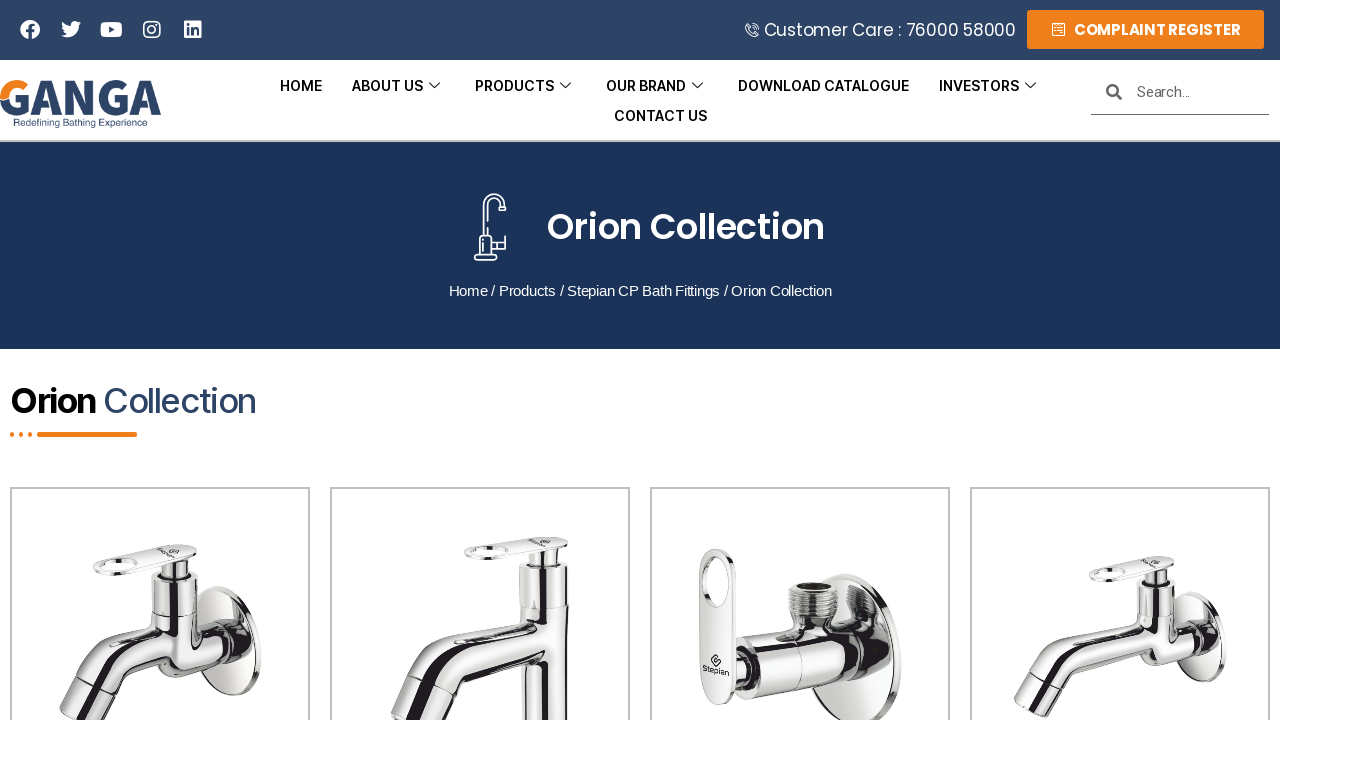

--- FILE ---
content_type: text/html; charset=UTF-8
request_url: https://gangabathfittings.com/products/stepian-cp-bath-fittings/orion-collection/
body_size: 30862
content:
<!DOCTYPE html>
<html lang="en-US">
<head>
	<meta charset="UTF-8">
	<meta name="viewport" content="width=device-width, initial-scale=1.0, viewport-fit=cover" />		<title>Orion Collection &#8211; Welcome to Ganga Bath Fittings Limited</title>
<meta name='robots' content='max-image-preview:large' />
<script>
window._wpemojiSettings = {"baseUrl":"https:\/\/s.w.org\/images\/core\/emoji\/15.0.3\/72x72\/","ext":".png","svgUrl":"https:\/\/s.w.org\/images\/core\/emoji\/15.0.3\/svg\/","svgExt":".svg","source":{"concatemoji":"https:\/\/gangabathfittings.com\/wp-includes\/js\/wp-emoji-release.min.js?ver=6a838fe86136c4aaaa6848e5f2dc87af"}};
/*! This file is auto-generated */
!function(i,n){var o,s,e;function c(e){try{var t={supportTests:e,timestamp:(new Date).valueOf()};sessionStorage.setItem(o,JSON.stringify(t))}catch(e){}}function p(e,t,n){e.clearRect(0,0,e.canvas.width,e.canvas.height),e.fillText(t,0,0);var t=new Uint32Array(e.getImageData(0,0,e.canvas.width,e.canvas.height).data),r=(e.clearRect(0,0,e.canvas.width,e.canvas.height),e.fillText(n,0,0),new Uint32Array(e.getImageData(0,0,e.canvas.width,e.canvas.height).data));return t.every(function(e,t){return e===r[t]})}function u(e,t,n){switch(t){case"flag":return n(e,"\ud83c\udff3\ufe0f\u200d\u26a7\ufe0f","\ud83c\udff3\ufe0f\u200b\u26a7\ufe0f")?!1:!n(e,"\ud83c\uddfa\ud83c\uddf3","\ud83c\uddfa\u200b\ud83c\uddf3")&&!n(e,"\ud83c\udff4\udb40\udc67\udb40\udc62\udb40\udc65\udb40\udc6e\udb40\udc67\udb40\udc7f","\ud83c\udff4\u200b\udb40\udc67\u200b\udb40\udc62\u200b\udb40\udc65\u200b\udb40\udc6e\u200b\udb40\udc67\u200b\udb40\udc7f");case"emoji":return!n(e,"\ud83d\udc26\u200d\u2b1b","\ud83d\udc26\u200b\u2b1b")}return!1}function f(e,t,n){var r="undefined"!=typeof WorkerGlobalScope&&self instanceof WorkerGlobalScope?new OffscreenCanvas(300,150):i.createElement("canvas"),a=r.getContext("2d",{willReadFrequently:!0}),o=(a.textBaseline="top",a.font="600 32px Arial",{});return e.forEach(function(e){o[e]=t(a,e,n)}),o}function t(e){var t=i.createElement("script");t.src=e,t.defer=!0,i.head.appendChild(t)}"undefined"!=typeof Promise&&(o="wpEmojiSettingsSupports",s=["flag","emoji"],n.supports={everything:!0,everythingExceptFlag:!0},e=new Promise(function(e){i.addEventListener("DOMContentLoaded",e,{once:!0})}),new Promise(function(t){var n=function(){try{var e=JSON.parse(sessionStorage.getItem(o));if("object"==typeof e&&"number"==typeof e.timestamp&&(new Date).valueOf()<e.timestamp+604800&&"object"==typeof e.supportTests)return e.supportTests}catch(e){}return null}();if(!n){if("undefined"!=typeof Worker&&"undefined"!=typeof OffscreenCanvas&&"undefined"!=typeof URL&&URL.createObjectURL&&"undefined"!=typeof Blob)try{var e="postMessage("+f.toString()+"("+[JSON.stringify(s),u.toString(),p.toString()].join(",")+"));",r=new Blob([e],{type:"text/javascript"}),a=new Worker(URL.createObjectURL(r),{name:"wpTestEmojiSupports"});return void(a.onmessage=function(e){c(n=e.data),a.terminate(),t(n)})}catch(e){}c(n=f(s,u,p))}t(n)}).then(function(e){for(var t in e)n.supports[t]=e[t],n.supports.everything=n.supports.everything&&n.supports[t],"flag"!==t&&(n.supports.everythingExceptFlag=n.supports.everythingExceptFlag&&n.supports[t]);n.supports.everythingExceptFlag=n.supports.everythingExceptFlag&&!n.supports.flag,n.DOMReady=!1,n.readyCallback=function(){n.DOMReady=!0}}).then(function(){return e}).then(function(){var e;n.supports.everything||(n.readyCallback(),(e=n.source||{}).concatemoji?t(e.concatemoji):e.wpemoji&&e.twemoji&&(t(e.twemoji),t(e.wpemoji)))}))}((window,document),window._wpemojiSettings);
</script>

<style id='wp-emoji-styles-inline-css'>

	img.wp-smiley, img.emoji {
		display: inline !important;
		border: none !important;
		box-shadow: none !important;
		height: 1em !important;
		width: 1em !important;
		margin: 0 0.07em !important;
		vertical-align: -0.1em !important;
		background: none !important;
		padding: 0 !important;
	}
</style>
<style id='classic-theme-styles-inline-css'>
/*! This file is auto-generated */
.wp-block-button__link{color:#fff;background-color:#32373c;border-radius:9999px;box-shadow:none;text-decoration:none;padding:calc(.667em + 2px) calc(1.333em + 2px);font-size:1.125em}.wp-block-file__button{background:#32373c;color:#fff;text-decoration:none}
</style>
<style id='global-styles-inline-css'>
:root{--wp--preset--aspect-ratio--square: 1;--wp--preset--aspect-ratio--4-3: 4/3;--wp--preset--aspect-ratio--3-4: 3/4;--wp--preset--aspect-ratio--3-2: 3/2;--wp--preset--aspect-ratio--2-3: 2/3;--wp--preset--aspect-ratio--16-9: 16/9;--wp--preset--aspect-ratio--9-16: 9/16;--wp--preset--color--black: #000000;--wp--preset--color--cyan-bluish-gray: #abb8c3;--wp--preset--color--white: #ffffff;--wp--preset--color--pale-pink: #f78da7;--wp--preset--color--vivid-red: #cf2e2e;--wp--preset--color--luminous-vivid-orange: #ff6900;--wp--preset--color--luminous-vivid-amber: #fcb900;--wp--preset--color--light-green-cyan: #7bdcb5;--wp--preset--color--vivid-green-cyan: #00d084;--wp--preset--color--pale-cyan-blue: #8ed1fc;--wp--preset--color--vivid-cyan-blue: #0693e3;--wp--preset--color--vivid-purple: #9b51e0;--wp--preset--color--accent: #cd2653;--wp--preset--color--primary: #000000;--wp--preset--color--secondary: #6d6d6d;--wp--preset--color--subtle-background: #dcd7ca;--wp--preset--color--background: #fff;--wp--preset--gradient--vivid-cyan-blue-to-vivid-purple: linear-gradient(135deg,rgba(6,147,227,1) 0%,rgb(155,81,224) 100%);--wp--preset--gradient--light-green-cyan-to-vivid-green-cyan: linear-gradient(135deg,rgb(122,220,180) 0%,rgb(0,208,130) 100%);--wp--preset--gradient--luminous-vivid-amber-to-luminous-vivid-orange: linear-gradient(135deg,rgba(252,185,0,1) 0%,rgba(255,105,0,1) 100%);--wp--preset--gradient--luminous-vivid-orange-to-vivid-red: linear-gradient(135deg,rgba(255,105,0,1) 0%,rgb(207,46,46) 100%);--wp--preset--gradient--very-light-gray-to-cyan-bluish-gray: linear-gradient(135deg,rgb(238,238,238) 0%,rgb(169,184,195) 100%);--wp--preset--gradient--cool-to-warm-spectrum: linear-gradient(135deg,rgb(74,234,220) 0%,rgb(151,120,209) 20%,rgb(207,42,186) 40%,rgb(238,44,130) 60%,rgb(251,105,98) 80%,rgb(254,248,76) 100%);--wp--preset--gradient--blush-light-purple: linear-gradient(135deg,rgb(255,206,236) 0%,rgb(152,150,240) 100%);--wp--preset--gradient--blush-bordeaux: linear-gradient(135deg,rgb(254,205,165) 0%,rgb(254,45,45) 50%,rgb(107,0,62) 100%);--wp--preset--gradient--luminous-dusk: linear-gradient(135deg,rgb(255,203,112) 0%,rgb(199,81,192) 50%,rgb(65,88,208) 100%);--wp--preset--gradient--pale-ocean: linear-gradient(135deg,rgb(255,245,203) 0%,rgb(182,227,212) 50%,rgb(51,167,181) 100%);--wp--preset--gradient--electric-grass: linear-gradient(135deg,rgb(202,248,128) 0%,rgb(113,206,126) 100%);--wp--preset--gradient--midnight: linear-gradient(135deg,rgb(2,3,129) 0%,rgb(40,116,252) 100%);--wp--preset--font-size--small: 18px;--wp--preset--font-size--medium: 20px;--wp--preset--font-size--large: 26.25px;--wp--preset--font-size--x-large: 42px;--wp--preset--font-size--normal: 21px;--wp--preset--font-size--larger: 32px;--wp--preset--spacing--20: 0.44rem;--wp--preset--spacing--30: 0.67rem;--wp--preset--spacing--40: 1rem;--wp--preset--spacing--50: 1.5rem;--wp--preset--spacing--60: 2.25rem;--wp--preset--spacing--70: 3.38rem;--wp--preset--spacing--80: 5.06rem;--wp--preset--shadow--natural: 6px 6px 9px rgba(0, 0, 0, 0.2);--wp--preset--shadow--deep: 12px 12px 50px rgba(0, 0, 0, 0.4);--wp--preset--shadow--sharp: 6px 6px 0px rgba(0, 0, 0, 0.2);--wp--preset--shadow--outlined: 6px 6px 0px -3px rgba(255, 255, 255, 1), 6px 6px rgba(0, 0, 0, 1);--wp--preset--shadow--crisp: 6px 6px 0px rgba(0, 0, 0, 1);}:where(.is-layout-flex){gap: 0.5em;}:where(.is-layout-grid){gap: 0.5em;}body .is-layout-flex{display: flex;}.is-layout-flex{flex-wrap: wrap;align-items: center;}.is-layout-flex > :is(*, div){margin: 0;}body .is-layout-grid{display: grid;}.is-layout-grid > :is(*, div){margin: 0;}:where(.wp-block-columns.is-layout-flex){gap: 2em;}:where(.wp-block-columns.is-layout-grid){gap: 2em;}:where(.wp-block-post-template.is-layout-flex){gap: 1.25em;}:where(.wp-block-post-template.is-layout-grid){gap: 1.25em;}.has-black-color{color: var(--wp--preset--color--black) !important;}.has-cyan-bluish-gray-color{color: var(--wp--preset--color--cyan-bluish-gray) !important;}.has-white-color{color: var(--wp--preset--color--white) !important;}.has-pale-pink-color{color: var(--wp--preset--color--pale-pink) !important;}.has-vivid-red-color{color: var(--wp--preset--color--vivid-red) !important;}.has-luminous-vivid-orange-color{color: var(--wp--preset--color--luminous-vivid-orange) !important;}.has-luminous-vivid-amber-color{color: var(--wp--preset--color--luminous-vivid-amber) !important;}.has-light-green-cyan-color{color: var(--wp--preset--color--light-green-cyan) !important;}.has-vivid-green-cyan-color{color: var(--wp--preset--color--vivid-green-cyan) !important;}.has-pale-cyan-blue-color{color: var(--wp--preset--color--pale-cyan-blue) !important;}.has-vivid-cyan-blue-color{color: var(--wp--preset--color--vivid-cyan-blue) !important;}.has-vivid-purple-color{color: var(--wp--preset--color--vivid-purple) !important;}.has-black-background-color{background-color: var(--wp--preset--color--black) !important;}.has-cyan-bluish-gray-background-color{background-color: var(--wp--preset--color--cyan-bluish-gray) !important;}.has-white-background-color{background-color: var(--wp--preset--color--white) !important;}.has-pale-pink-background-color{background-color: var(--wp--preset--color--pale-pink) !important;}.has-vivid-red-background-color{background-color: var(--wp--preset--color--vivid-red) !important;}.has-luminous-vivid-orange-background-color{background-color: var(--wp--preset--color--luminous-vivid-orange) !important;}.has-luminous-vivid-amber-background-color{background-color: var(--wp--preset--color--luminous-vivid-amber) !important;}.has-light-green-cyan-background-color{background-color: var(--wp--preset--color--light-green-cyan) !important;}.has-vivid-green-cyan-background-color{background-color: var(--wp--preset--color--vivid-green-cyan) !important;}.has-pale-cyan-blue-background-color{background-color: var(--wp--preset--color--pale-cyan-blue) !important;}.has-vivid-cyan-blue-background-color{background-color: var(--wp--preset--color--vivid-cyan-blue) !important;}.has-vivid-purple-background-color{background-color: var(--wp--preset--color--vivid-purple) !important;}.has-black-border-color{border-color: var(--wp--preset--color--black) !important;}.has-cyan-bluish-gray-border-color{border-color: var(--wp--preset--color--cyan-bluish-gray) !important;}.has-white-border-color{border-color: var(--wp--preset--color--white) !important;}.has-pale-pink-border-color{border-color: var(--wp--preset--color--pale-pink) !important;}.has-vivid-red-border-color{border-color: var(--wp--preset--color--vivid-red) !important;}.has-luminous-vivid-orange-border-color{border-color: var(--wp--preset--color--luminous-vivid-orange) !important;}.has-luminous-vivid-amber-border-color{border-color: var(--wp--preset--color--luminous-vivid-amber) !important;}.has-light-green-cyan-border-color{border-color: var(--wp--preset--color--light-green-cyan) !important;}.has-vivid-green-cyan-border-color{border-color: var(--wp--preset--color--vivid-green-cyan) !important;}.has-pale-cyan-blue-border-color{border-color: var(--wp--preset--color--pale-cyan-blue) !important;}.has-vivid-cyan-blue-border-color{border-color: var(--wp--preset--color--vivid-cyan-blue) !important;}.has-vivid-purple-border-color{border-color: var(--wp--preset--color--vivid-purple) !important;}.has-vivid-cyan-blue-to-vivid-purple-gradient-background{background: var(--wp--preset--gradient--vivid-cyan-blue-to-vivid-purple) !important;}.has-light-green-cyan-to-vivid-green-cyan-gradient-background{background: var(--wp--preset--gradient--light-green-cyan-to-vivid-green-cyan) !important;}.has-luminous-vivid-amber-to-luminous-vivid-orange-gradient-background{background: var(--wp--preset--gradient--luminous-vivid-amber-to-luminous-vivid-orange) !important;}.has-luminous-vivid-orange-to-vivid-red-gradient-background{background: var(--wp--preset--gradient--luminous-vivid-orange-to-vivid-red) !important;}.has-very-light-gray-to-cyan-bluish-gray-gradient-background{background: var(--wp--preset--gradient--very-light-gray-to-cyan-bluish-gray) !important;}.has-cool-to-warm-spectrum-gradient-background{background: var(--wp--preset--gradient--cool-to-warm-spectrum) !important;}.has-blush-light-purple-gradient-background{background: var(--wp--preset--gradient--blush-light-purple) !important;}.has-blush-bordeaux-gradient-background{background: var(--wp--preset--gradient--blush-bordeaux) !important;}.has-luminous-dusk-gradient-background{background: var(--wp--preset--gradient--luminous-dusk) !important;}.has-pale-ocean-gradient-background{background: var(--wp--preset--gradient--pale-ocean) !important;}.has-electric-grass-gradient-background{background: var(--wp--preset--gradient--electric-grass) !important;}.has-midnight-gradient-background{background: var(--wp--preset--gradient--midnight) !important;}.has-small-font-size{font-size: var(--wp--preset--font-size--small) !important;}.has-medium-font-size{font-size: var(--wp--preset--font-size--medium) !important;}.has-large-font-size{font-size: var(--wp--preset--font-size--large) !important;}.has-x-large-font-size{font-size: var(--wp--preset--font-size--x-large) !important;}
:where(.wp-block-post-template.is-layout-flex){gap: 1.25em;}:where(.wp-block-post-template.is-layout-grid){gap: 1.25em;}
:where(.wp-block-columns.is-layout-flex){gap: 2em;}:where(.wp-block-columns.is-layout-grid){gap: 2em;}
:root :where(.wp-block-pullquote){font-size: 1.5em;line-height: 1.6;}
</style>
<link rel='stylesheet' id='woocommerce-layout-css' href='https://gangabathfittings.com/wp-content/plugins/woocommerce/assets/css/woocommerce-layout.css?ver=9.0.1' media='all' />
<link rel='stylesheet' id='woocommerce-smallscreen-css' href='https://gangabathfittings.com/wp-content/plugins/woocommerce/assets/css/woocommerce-smallscreen.css?ver=9.0.1' media='only screen and (max-width: 768px)' />
<link rel='stylesheet' id='woocommerce-general-css' href='//gangabathfittings.com/wp-content/plugins/woocommerce/assets/css/twenty-twenty.css?ver=9.0.1' media='all' />
<style id='woocommerce-inline-inline-css'>
.woocommerce form .form-row .required { visibility: visible; }
</style>
<link rel='stylesheet' id='cmplz-general-css' href='https://gangabathfittings.com/wp-content/plugins/complianz-gdpr/assets/css/cookieblocker.min.css?ver=1718880278' media='all' />
<link rel='stylesheet' id='twentytwenty-style-css' href='https://gangabathfittings.com/wp-content/themes/twentytwenty/style.css?ver=2.6' media='all' />
<style id='twentytwenty-style-inline-css'>
.color-accent,.color-accent-hover:hover,.color-accent-hover:focus,:root .has-accent-color,.has-drop-cap:not(:focus):first-letter,.wp-block-button.is-style-outline,a { color: #cd2653; }blockquote,.border-color-accent,.border-color-accent-hover:hover,.border-color-accent-hover:focus { border-color: #cd2653; }button,.button,.faux-button,.wp-block-button__link,.wp-block-file .wp-block-file__button,input[type="button"],input[type="reset"],input[type="submit"],.bg-accent,.bg-accent-hover:hover,.bg-accent-hover:focus,:root .has-accent-background-color,.comment-reply-link { background-color: #cd2653; }.fill-children-accent,.fill-children-accent * { fill: #cd2653; }body,.entry-title a,:root .has-primary-color { color: #000000; }:root .has-primary-background-color { background-color: #000000; }cite,figcaption,.wp-caption-text,.post-meta,.entry-content .wp-block-archives li,.entry-content .wp-block-categories li,.entry-content .wp-block-latest-posts li,.wp-block-latest-comments__comment-date,.wp-block-latest-posts__post-date,.wp-block-embed figcaption,.wp-block-image figcaption,.wp-block-pullquote cite,.comment-metadata,.comment-respond .comment-notes,.comment-respond .logged-in-as,.pagination .dots,.entry-content hr:not(.has-background),hr.styled-separator,:root .has-secondary-color { color: #6d6d6d; }:root .has-secondary-background-color { background-color: #6d6d6d; }pre,fieldset,input,textarea,table,table *,hr { border-color: #dcd7ca; }caption,code,code,kbd,samp,.wp-block-table.is-style-stripes tbody tr:nth-child(odd),:root .has-subtle-background-background-color { background-color: #dcd7ca; }.wp-block-table.is-style-stripes { border-bottom-color: #dcd7ca; }.wp-block-latest-posts.is-grid li { border-top-color: #dcd7ca; }:root .has-subtle-background-color { color: #dcd7ca; }body:not(.overlay-header) .primary-menu > li > a,body:not(.overlay-header) .primary-menu > li > .icon,.modal-menu a,.footer-menu a, .footer-widgets a:where(:not(.wp-block-button__link)),#site-footer .wp-block-button.is-style-outline,.wp-block-pullquote:before,.singular:not(.overlay-header) .entry-header a,.archive-header a,.header-footer-group .color-accent,.header-footer-group .color-accent-hover:hover { color: #cd2653; }.social-icons a,#site-footer button:not(.toggle),#site-footer .button,#site-footer .faux-button,#site-footer .wp-block-button__link,#site-footer .wp-block-file__button,#site-footer input[type="button"],#site-footer input[type="reset"],#site-footer input[type="submit"] { background-color: #cd2653; }.header-footer-group,body:not(.overlay-header) #site-header .toggle,.menu-modal .toggle { color: #000000; }body:not(.overlay-header) .primary-menu ul { background-color: #000000; }body:not(.overlay-header) .primary-menu > li > ul:after { border-bottom-color: #000000; }body:not(.overlay-header) .primary-menu ul ul:after { border-left-color: #000000; }.site-description,body:not(.overlay-header) .toggle-inner .toggle-text,.widget .post-date,.widget .rss-date,.widget_archive li,.widget_categories li,.widget cite,.widget_pages li,.widget_meta li,.widget_nav_menu li,.powered-by-wordpress,.footer-credits .privacy-policy,.to-the-top,.singular .entry-header .post-meta,.singular:not(.overlay-header) .entry-header .post-meta a { color: #6d6d6d; }.header-footer-group pre,.header-footer-group fieldset,.header-footer-group input,.header-footer-group textarea,.header-footer-group table,.header-footer-group table *,.footer-nav-widgets-wrapper,#site-footer,.menu-modal nav *,.footer-widgets-outer-wrapper,.footer-top { border-color: #dcd7ca; }.header-footer-group table caption,body:not(.overlay-header) .header-inner .toggle-wrapper::before { background-color: #dcd7ca; }
</style>
<link rel='stylesheet' id='twentytwenty-fonts-css' href='https://gangabathfittings.com/wp-content/themes/twentytwenty/assets/css/font-inter.css?ver=2.6' media='all' />
<link rel='stylesheet' id='twentytwenty-print-style-css' href='https://gangabathfittings.com/wp-content/themes/twentytwenty/print.css?ver=2.6' media='print' />
<link rel='stylesheet' id='elementor-icons-css' href='https://gangabathfittings.com/wp-content/plugins/elementor/assets/lib/eicons/css/elementor-icons.min.css?ver=5.30.0' media='all' />
<link rel='stylesheet' id='elementor-frontend-css' href='https://gangabathfittings.com/wp-content/plugins/elementor/assets/css/frontend-lite.min.css?ver=3.22.1' media='all' />
<link rel='stylesheet' id='swiper-css' href='https://gangabathfittings.com/wp-content/plugins/elementor/assets/lib/swiper/v8/css/swiper.min.css?ver=8.4.5' media='all' />
<link rel='stylesheet' id='elementor-post-15-css' href='https://gangabathfittings.com/wp-content/uploads/elementor/css/post-15.css?ver=1728302832' media='all' />
<link rel='stylesheet' id='powerpack-frontend-css' href='https://gangabathfittings.com/wp-content/plugins/powerpack-elements/assets/css/min/frontend.min.css?ver=2.9.14' media='all' />
<link rel='stylesheet' id='elementor-pro-css' href='https://gangabathfittings.com/wp-content/plugins/elementor-pro/assets/css/frontend-lite.min.css?ver=3.12.2' media='all' />
<link rel='stylesheet' id='elementor-global-css' href='https://gangabathfittings.com/wp-content/uploads/elementor/css/global.css?ver=1728302837' media='all' />
<link rel='stylesheet' id='elementor-post-5099-css' href='https://gangabathfittings.com/wp-content/uploads/elementor/css/post-5099.css?ver=1728352399' media='all' />
<link rel='stylesheet' id='elementor-post-17-css' href='https://gangabathfittings.com/wp-content/uploads/elementor/css/post-17.css?ver=1728302837' media='all' />
<link rel='stylesheet' id='elementor-post-435-css' href='https://gangabathfittings.com/wp-content/uploads/elementor/css/post-435.css?ver=1754480060' media='all' />
<link rel='stylesheet' id='elementor-icons-ekiticons-css' href='https://gangabathfittings.com/wp-content/plugins/elementskit-lite/modules/elementskit-icon-pack/assets/css/ekiticons.css?ver=3.2.0' media='all' />
<link rel='stylesheet' id='elementskit-parallax-style-css' href='https://gangabathfittings.com/wp-content/plugins/elementskit/modules/parallax/assets/css/style.css?ver=3.2.0' media='all' />
<link rel='stylesheet' id='ekit-widget-styles-css' href='https://gangabathfittings.com/wp-content/plugins/elementskit-lite/widgets/init/assets/css/widget-styles.css?ver=3.2.0' media='all' />
<link rel='stylesheet' id='ekit-widget-styles-pro-css' href='https://gangabathfittings.com/wp-content/plugins/elementskit/widgets/init/assets/css/widget-styles-pro.css?ver=3.2.0' media='all' />
<link rel='stylesheet' id='ekit-responsive-css' href='https://gangabathfittings.com/wp-content/plugins/elementskit-lite/widgets/init/assets/css/responsive.css?ver=3.2.0' media='all' />
<link rel='stylesheet' id='site-reviews-css' href='https://gangabathfittings.com/wp-content/plugins/site-reviews/assets/styles/default.css?ver=6.11.8' media='all' />
<style id='site-reviews-inline-css'>
.glsr-star-empty,.glsr-star-rating--stars[class*=" s"]>span{background-image:url(https://gangabathfittings.com/wp-content/plugins/site-reviews/assets/images/stars/default/star-empty.svg)!important}.glsr-field-is-invalid .glsr-star-rating--stars[class*=" s"]>span{background-image:url(https://gangabathfittings.com/wp-content/plugins/site-reviews/assets/images/stars/default/star-error.svg)!important}.glsr-star-half{background-image:url(https://gangabathfittings.com/wp-content/plugins/site-reviews/assets/images/stars/default/star-half.svg)!important}.glsr-star-full,.glsr-star-rating--stars[class*=" s"]>span.gl-active,.glsr-star-rating--stars[class*=" s"]>span.gl-active.gl-selected{background-image:url(https://gangabathfittings.com/wp-content/plugins/site-reviews/assets/images/stars/default/star-full.svg)!important}

</style>
<link rel='stylesheet' id='wp-add-custom-css-css' href='https://gangabathfittings.com?display_custom_css=css&#038;ver=6.6.2' media='all' />
<link rel='stylesheet' id='ekit-particles-css' href='https://gangabathfittings.com/wp-content/plugins/elementskit/modules/particles/assets/css/particles.css?ver=3.2.0' media='all' />
<link rel='stylesheet' id='google-fonts-1-css' href='https://fonts.googleapis.com/css?family=Poppins%3A100%2C100italic%2C200%2C200italic%2C300%2C300italic%2C400%2C400italic%2C500%2C500italic%2C600%2C600italic%2C700%2C700italic%2C800%2C800italic%2C900%2C900italic%7CRoboto%3A100%2C100italic%2C200%2C200italic%2C300%2C300italic%2C400%2C400italic%2C500%2C500italic%2C600%2C600italic%2C700%2C700italic%2C800%2C800italic%2C900%2C900italic&#038;display=swap&#038;ver=6.6.2' media='all' />
<link rel='stylesheet' id='elementor-icons-shared-0-css' href='https://gangabathfittings.com/wp-content/plugins/elementor/assets/lib/font-awesome/css/fontawesome.min.css?ver=5.15.3' media='all' />
<link rel='stylesheet' id='elementor-icons-fa-brands-css' href='https://gangabathfittings.com/wp-content/plugins/elementor/assets/lib/font-awesome/css/brands.min.css?ver=5.15.3' media='all' />
<link rel='stylesheet' id='elementor-icons-fa-solid-css' href='https://gangabathfittings.com/wp-content/plugins/elementor/assets/lib/font-awesome/css/solid.min.css?ver=5.15.3' media='all' />
<link rel="preconnect" href="https://fonts.gstatic.com/" crossorigin><script id="jquery-core-js-extra">
var bdthemes_magic_copy_ajax = {"post_id":"5099","ajax_url":"https:\/\/gangabathfittings.com\/wp-admin\/admin-ajax.php","ajax_nonce":"9ac259abc1"};
var pp = {"ajax_url":"https:\/\/gangabathfittings.com\/wp-admin\/admin-ajax.php"};
</script>
<script src="https://gangabathfittings.com/wp-includes/js/jquery/jquery.min.js?ver=3.7.1" id="jquery-core-js"></script>
<script src="https://gangabathfittings.com/wp-includes/js/jquery/jquery-migrate.min.js?ver=3.4.1" id="jquery-migrate-js"></script>
<script src="https://gangabathfittings.com/wp-content/plugins/disable-right-click-images/script.js?ver=1.0.1" id="disablerightclickimages-js"></script>
<script src="https://gangabathfittings.com/wp-content/plugins/woocommerce/assets/js/jquery-blockui/jquery.blockUI.min.js?ver=2.7.0-wc.9.0.1" id="jquery-blockui-js" defer data-wp-strategy="defer"></script>
<script id="wc-add-to-cart-js-extra">
var wc_add_to_cart_params = {"ajax_url":"\/wp-admin\/admin-ajax.php","wc_ajax_url":"\/?wc-ajax=%%endpoint%%&elementor_page_id=5099","i18n_view_cart":"View cart","cart_url":"https:\/\/gangabathfittings.com","is_cart":"","cart_redirect_after_add":"no"};
</script>
<script src="https://gangabathfittings.com/wp-content/plugins/woocommerce/assets/js/frontend/add-to-cart.min.js?ver=9.0.1" id="wc-add-to-cart-js" defer data-wp-strategy="defer"></script>
<script src="https://gangabathfittings.com/wp-content/plugins/woocommerce/assets/js/js-cookie/js.cookie.min.js?ver=2.1.4-wc.9.0.1" id="js-cookie-js" defer data-wp-strategy="defer"></script>
<script id="woocommerce-js-extra">
var woocommerce_params = {"ajax_url":"\/wp-admin\/admin-ajax.php","wc_ajax_url":"\/?wc-ajax=%%endpoint%%&elementor_page_id=5099"};
</script>
<script src="https://gangabathfittings.com/wp-content/plugins/woocommerce/assets/js/frontend/woocommerce.min.js?ver=9.0.1" id="woocommerce-js" defer data-wp-strategy="defer"></script>
<script src="https://gangabathfittings.com/wp-content/themes/twentytwenty/assets/js/index.js?ver=2.6" id="twentytwenty-js-js" defer data-wp-strategy="defer"></script>
<script src="https://gangabathfittings.com/wp-content/plugins/elementskit/modules/parallax/assets/js/jarallax.js?ver=3.2.0" id="jarallax-js"></script>
<link rel="https://api.w.org/" href="https://gangabathfittings.com/wp-json/" /><link rel="alternate" title="JSON" type="application/json" href="https://gangabathfittings.com/wp-json/wp/v2/pages/5099" /><link rel="EditURI" type="application/rsd+xml" title="RSD" href="https://gangabathfittings.com/xmlrpc.php?rsd" />
<link rel="canonical" href="https://gangabathfittings.com/products/stepian-cp-bath-fittings/orion-collection/" />
<link rel="alternate" title="oEmbed (JSON)" type="application/json+oembed" href="https://gangabathfittings.com/wp-json/oembed/1.0/embed?url=https%3A%2F%2Fgangabathfittings.com%2Fproducts%2Fstepian-cp-bath-fittings%2Forion-collection%2F" />
<link rel="alternate" title="oEmbed (XML)" type="text/xml+oembed" href="https://gangabathfittings.com/wp-json/oembed/1.0/embed?url=https%3A%2F%2Fgangabathfittings.com%2Fproducts%2Fstepian-cp-bath-fittings%2Forion-collection%2F&#038;format=xml" />
<!-- Google Tag Manager -->
<script>(function(w,d,s,l,i){w[l]=w[l]||[];w[l].push({'gtm.start':
new Date().getTime(),event:'gtm.js'});var f=d.getElementsByTagName(s)[0],
j=d.createElement(s),dl=l!='dataLayer'?'&l='+l:'';j.async=true;j.src=
'https://www.googletagmanager.com/gtm.js?id='+i+dl;f.parentNode.insertBefore(j,f);
})(window,document,'script','dataLayer','GTM-WCQSHGB');</script>
<!-- End Google Tag Manager -->


	<script>document.documentElement.className = document.documentElement.className.replace( 'no-js', 'js' );</script>
	  	<noscript><style>.woocommerce-product-gallery{ opacity: 1 !important; }</style></noscript>
	<meta name="generator" content="Elementor 3.22.1; features: e_optimized_assets_loading, e_optimized_css_loading, additional_custom_breakpoints; settings: css_print_method-external, google_font-enabled, font_display-swap">

			<script type="text/javascript">
				var elementskit_module_parallax_url = "https://gangabathfittings.com/wp-content/plugins/elementskit/modules/parallax/"
			</script>
		<style id="custom-background-css">
body.custom-background { background-color: #fff; }
</style>
	<meta name="generator" content="Powered by Slider Revolution 6.6.13 - responsive, Mobile-Friendly Slider Plugin for WordPress with comfortable drag and drop interface." />
<link rel="icon" href="https://gangabathfittings.com/wp-content/uploads/2023/05/favicon-1-100x100.png" sizes="32x32" />
<link rel="icon" href="https://gangabathfittings.com/wp-content/uploads/2023/05/favicon-1-300x300.png" sizes="192x192" />
<link rel="apple-touch-icon" href="https://gangabathfittings.com/wp-content/uploads/2023/05/favicon-1-300x300.png" />
<meta name="msapplication-TileImage" content="https://gangabathfittings.com/wp-content/uploads/2023/05/favicon-1-300x300.png" />
<script>function setREVStartSize(e){
			//window.requestAnimationFrame(function() {
				window.RSIW = window.RSIW===undefined ? window.innerWidth : window.RSIW;
				window.RSIH = window.RSIH===undefined ? window.innerHeight : window.RSIH;
				try {
					var pw = document.getElementById(e.c).parentNode.offsetWidth,
						newh;
					pw = pw===0 || isNaN(pw) || (e.l=="fullwidth" || e.layout=="fullwidth") ? window.RSIW : pw;
					e.tabw = e.tabw===undefined ? 0 : parseInt(e.tabw);
					e.thumbw = e.thumbw===undefined ? 0 : parseInt(e.thumbw);
					e.tabh = e.tabh===undefined ? 0 : parseInt(e.tabh);
					e.thumbh = e.thumbh===undefined ? 0 : parseInt(e.thumbh);
					e.tabhide = e.tabhide===undefined ? 0 : parseInt(e.tabhide);
					e.thumbhide = e.thumbhide===undefined ? 0 : parseInt(e.thumbhide);
					e.mh = e.mh===undefined || e.mh=="" || e.mh==="auto" ? 0 : parseInt(e.mh,0);
					if(e.layout==="fullscreen" || e.l==="fullscreen")
						newh = Math.max(e.mh,window.RSIH);
					else{
						e.gw = Array.isArray(e.gw) ? e.gw : [e.gw];
						for (var i in e.rl) if (e.gw[i]===undefined || e.gw[i]===0) e.gw[i] = e.gw[i-1];
						e.gh = e.el===undefined || e.el==="" || (Array.isArray(e.el) && e.el.length==0)? e.gh : e.el;
						e.gh = Array.isArray(e.gh) ? e.gh : [e.gh];
						for (var i in e.rl) if (e.gh[i]===undefined || e.gh[i]===0) e.gh[i] = e.gh[i-1];
											
						var nl = new Array(e.rl.length),
							ix = 0,
							sl;
						e.tabw = e.tabhide>=pw ? 0 : e.tabw;
						e.thumbw = e.thumbhide>=pw ? 0 : e.thumbw;
						e.tabh = e.tabhide>=pw ? 0 : e.tabh;
						e.thumbh = e.thumbhide>=pw ? 0 : e.thumbh;
						for (var i in e.rl) nl[i] = e.rl[i]<window.RSIW ? 0 : e.rl[i];
						sl = nl[0];
						for (var i in nl) if (sl>nl[i] && nl[i]>0) { sl = nl[i]; ix=i;}
						var m = pw>(e.gw[ix]+e.tabw+e.thumbw) ? 1 : (pw-(e.tabw+e.thumbw)) / (e.gw[ix]);
						newh =  (e.gh[ix] * m) + (e.tabh + e.thumbh);
					}
					var el = document.getElementById(e.c);
					if (el!==null && el) el.style.height = newh+"px";
					el = document.getElementById(e.c+"_wrapper");
					if (el!==null && el) {
						el.style.height = newh+"px";
						el.style.display = "block";
					}
				} catch(e){
					console.log("Failure at Presize of Slider:" + e)
				}
			//});
		  };</script>
		<style id="wp-custom-css">
			.elementor-17 .elementor-element.elementor-element-091d58b:not(.elementor-motion-effects-element-type-background), .elementor-17 .elementor-element.elementor-element-091d58b > .elementor-motion-effects-container > .elementor-motion-effects-layer {
    background-color: #FFFFFF;
    z-index: 500;
}

.icwp_wpsf_site_badge.floating_badge {
    background-color: rgba(241, 241, 241, 0.99);
    border-radius: 5px;
    bottom: 9px;
    box-shadow: 2px 2px 4px rgba(0, 0, 0, 0.47);
    box-sizing: content-box;
    color: #000000;
    height: 33px;
    left: 9px;
    opacity: 0.7;
    padding: 7px;
    position: fixed;
    text-align: left;
    width: auto;
    z-index: 10000;
    text-wrap: none;
    -webkit-transition: width 0.25s;
    transition: width 1.25s;
    transition-delay: 1s;
    visibility: hidden;
}		</style>
		</head>
<body data-rsssl=1 class="page-template page-template-elementor_header_footer page page-id-5099 page-child parent-pageid-5050 custom-background wp-embed-responsive theme-twentytwenty woocommerce-no-js singular enable-search-modal missing-post-thumbnail has-no-pagination not-showing-comments show-avatars elementor_header_footer footer-top-hidden elementor-default elementor-template-full-width elementor-kit-15 elementor-page elementor-page-5099">
<a class="skip-link screen-reader-text" href="#site-content">Skip to the content</a><!-- Google Tag Manager (noscript) -->
<noscript><iframe src="https://www.googletagmanager.com/ns.html?id=GTM-WCQSHGB"
height="0" width="0" style="display:none;visibility:hidden"></iframe></noscript>
<!-- End Google Tag Manager (noscript) -->
		<div data-elementor-type="header" data-elementor-id="17" class="elementor elementor-17 elementor-location-header">
					<div class="elementor-section-wrap">
								<section class="elementor-section elementor-top-section elementor-element elementor-element-17ef6df elementor-section-stretched elementor-section-boxed elementor-section-height-default elementor-section-height-default magic-button-disabled-no" data-id="17ef6df" data-element_type="section" data-settings="{&quot;background_background&quot;:&quot;classic&quot;,&quot;stretch_section&quot;:&quot;section-stretched&quot;,&quot;ekit_has_onepagescroll_dot&quot;:&quot;yes&quot;}">
						<div class="elementor-container elementor-column-gap-default">
					<div class="elementor-column elementor-col-33 elementor-top-column elementor-element elementor-element-44778c9" data-id="44778c9" data-element_type="column">
			<div class="elementor-widget-wrap elementor-element-populated">
						<div class="elementor-element elementor-element-84fb51a e-grid-align-left e-grid-align-mobile-center e-grid-align-tablet-right elementor-widget__width-initial elementor-widget-mobile__width-initial elementor-shape-rounded elementor-grid-0 elementor-widget elementor-widget-social-icons" data-id="84fb51a" data-element_type="widget" data-settings="{&quot;ekit_we_effect_on&quot;:&quot;none&quot;}" data-widget_type="social-icons.default">
				<div class="elementor-widget-container">
			<style>/*! elementor - v3.22.0 - 17-06-2024 */
.elementor-widget-social-icons.elementor-grid-0 .elementor-widget-container,.elementor-widget-social-icons.elementor-grid-mobile-0 .elementor-widget-container,.elementor-widget-social-icons.elementor-grid-tablet-0 .elementor-widget-container{line-height:1;font-size:0}.elementor-widget-social-icons:not(.elementor-grid-0):not(.elementor-grid-tablet-0):not(.elementor-grid-mobile-0) .elementor-grid{display:inline-grid}.elementor-widget-social-icons .elementor-grid{grid-column-gap:var(--grid-column-gap,5px);grid-row-gap:var(--grid-row-gap,5px);grid-template-columns:var(--grid-template-columns);justify-content:var(--justify-content,center);justify-items:var(--justify-content,center)}.elementor-icon.elementor-social-icon{font-size:var(--icon-size,25px);line-height:var(--icon-size,25px);width:calc(var(--icon-size, 25px) + 2 * var(--icon-padding, .5em));height:calc(var(--icon-size, 25px) + 2 * var(--icon-padding, .5em))}.elementor-social-icon{--e-social-icon-icon-color:#fff;display:inline-flex;background-color:#69727d;align-items:center;justify-content:center;text-align:center;cursor:pointer}.elementor-social-icon i{color:var(--e-social-icon-icon-color)}.elementor-social-icon svg{fill:var(--e-social-icon-icon-color)}.elementor-social-icon:last-child{margin:0}.elementor-social-icon:hover{opacity:.9;color:#fff}.elementor-social-icon-android{background-color:#a4c639}.elementor-social-icon-apple{background-color:#999}.elementor-social-icon-behance{background-color:#1769ff}.elementor-social-icon-bitbucket{background-color:#205081}.elementor-social-icon-codepen{background-color:#000}.elementor-social-icon-delicious{background-color:#39f}.elementor-social-icon-deviantart{background-color:#05cc47}.elementor-social-icon-digg{background-color:#005be2}.elementor-social-icon-dribbble{background-color:#ea4c89}.elementor-social-icon-elementor{background-color:#d30c5c}.elementor-social-icon-envelope{background-color:#ea4335}.elementor-social-icon-facebook,.elementor-social-icon-facebook-f{background-color:#3b5998}.elementor-social-icon-flickr{background-color:#0063dc}.elementor-social-icon-foursquare{background-color:#2d5be3}.elementor-social-icon-free-code-camp,.elementor-social-icon-freecodecamp{background-color:#006400}.elementor-social-icon-github{background-color:#333}.elementor-social-icon-gitlab{background-color:#e24329}.elementor-social-icon-globe{background-color:#69727d}.elementor-social-icon-google-plus,.elementor-social-icon-google-plus-g{background-color:#dd4b39}.elementor-social-icon-houzz{background-color:#7ac142}.elementor-social-icon-instagram{background-color:#262626}.elementor-social-icon-jsfiddle{background-color:#487aa2}.elementor-social-icon-link{background-color:#818a91}.elementor-social-icon-linkedin,.elementor-social-icon-linkedin-in{background-color:#0077b5}.elementor-social-icon-medium{background-color:#00ab6b}.elementor-social-icon-meetup{background-color:#ec1c40}.elementor-social-icon-mixcloud{background-color:#273a4b}.elementor-social-icon-odnoklassniki{background-color:#f4731c}.elementor-social-icon-pinterest{background-color:#bd081c}.elementor-social-icon-product-hunt{background-color:#da552f}.elementor-social-icon-reddit{background-color:#ff4500}.elementor-social-icon-rss{background-color:#f26522}.elementor-social-icon-shopping-cart{background-color:#4caf50}.elementor-social-icon-skype{background-color:#00aff0}.elementor-social-icon-slideshare{background-color:#0077b5}.elementor-social-icon-snapchat{background-color:#fffc00}.elementor-social-icon-soundcloud{background-color:#f80}.elementor-social-icon-spotify{background-color:#2ebd59}.elementor-social-icon-stack-overflow{background-color:#fe7a15}.elementor-social-icon-steam{background-color:#00adee}.elementor-social-icon-stumbleupon{background-color:#eb4924}.elementor-social-icon-telegram{background-color:#2ca5e0}.elementor-social-icon-threads{background-color:#000}.elementor-social-icon-thumb-tack{background-color:#1aa1d8}.elementor-social-icon-tripadvisor{background-color:#589442}.elementor-social-icon-tumblr{background-color:#35465c}.elementor-social-icon-twitch{background-color:#6441a5}.elementor-social-icon-twitter{background-color:#1da1f2}.elementor-social-icon-viber{background-color:#665cac}.elementor-social-icon-vimeo{background-color:#1ab7ea}.elementor-social-icon-vk{background-color:#45668e}.elementor-social-icon-weibo{background-color:#dd2430}.elementor-social-icon-weixin{background-color:#31a918}.elementor-social-icon-whatsapp{background-color:#25d366}.elementor-social-icon-wordpress{background-color:#21759b}.elementor-social-icon-x-twitter{background-color:#000}.elementor-social-icon-xing{background-color:#026466}.elementor-social-icon-yelp{background-color:#af0606}.elementor-social-icon-youtube{background-color:#cd201f}.elementor-social-icon-500px{background-color:#0099e5}.elementor-shape-rounded .elementor-icon.elementor-social-icon{border-radius:10%}.elementor-shape-circle .elementor-icon.elementor-social-icon{border-radius:50%}</style>		<div class="elementor-social-icons-wrapper elementor-grid">
							<span class="elementor-grid-item">
					<a class="elementor-icon elementor-social-icon elementor-social-icon-facebook elementor-repeater-item-5c80b02" href="https://www.facebook.com/GangaBathFittingLimited/" target="_blank">
						<span class="elementor-screen-only">Facebook</span>
						<i class="fab fa-facebook"></i>					</a>
				</span>
							<span class="elementor-grid-item">
					<a class="elementor-icon elementor-social-icon elementor-social-icon-twitter elementor-repeater-item-98b9cf6" href="https://x.com/GangaBathLtd" target="_blank">
						<span class="elementor-screen-only">Twitter</span>
						<i class="fab fa-twitter"></i>					</a>
				</span>
							<span class="elementor-grid-item">
					<a class="elementor-icon elementor-social-icon elementor-social-icon-youtube elementor-repeater-item-4a464b1" href="https://www.youtube.com/@GangaBathFittings" target="_blank">
						<span class="elementor-screen-only">Youtube</span>
						<i class="fab fa-youtube"></i>					</a>
				</span>
							<span class="elementor-grid-item">
					<a class="elementor-icon elementor-social-icon elementor-social-icon-instagram elementor-repeater-item-b99ad23" href="https://www.instagram.com/ganga_bath_fittings_limited/" target="_blank">
						<span class="elementor-screen-only">Instagram</span>
						<i class="fab fa-instagram"></i>					</a>
				</span>
							<span class="elementor-grid-item">
					<a class="elementor-icon elementor-social-icon elementor-social-icon-linkedin elementor-repeater-item-3560a1c" href="https://www.linkedin.com/company/gangabathfittingslimited/" target="_blank">
						<span class="elementor-screen-only">Linkedin</span>
						<i class="fab fa-linkedin"></i>					</a>
				</span>
					</div>
				</div>
				</div>
					</div>
		</div>
				<div class="elementor-column elementor-col-33 elementor-top-column elementor-element elementor-element-0161318" data-id="0161318" data-element_type="column">
			<div class="elementor-widget-wrap elementor-element-populated">
						<div class="elementor-element elementor-element-05e7a90 elementor-icon-list--layout-inline elementor-align-right elementor-mobile-align-center elementor-widget__width-initial elementor-list-item-link-full_width elementor-widget elementor-widget-icon-list" data-id="05e7a90" data-element_type="widget" data-settings="{&quot;ekit_we_effect_on&quot;:&quot;none&quot;}" data-widget_type="icon-list.default">
				<div class="elementor-widget-container">
			<link rel="stylesheet" href="https://gangabathfittings.com/wp-content/plugins/elementor/assets/css/widget-icon-list.min.css">		<ul class="elementor-icon-list-items elementor-inline-items">
							<li class="elementor-icon-list-item elementor-inline-item">
											<span class="elementor-icon-list-icon">
							<i aria-hidden="true" class="icon icon-phone-call1"></i>						</span>
										<span class="elementor-icon-list-text">Customer Care : 76000 58000</span>
									</li>
						</ul>
				</div>
				</div>
					</div>
		</div>
				<div class="elementor-column elementor-col-33 elementor-top-column elementor-element elementor-element-4d49589" data-id="4d49589" data-element_type="column">
			<div class="elementor-widget-wrap elementor-element-populated">
						<div class="elementor-element elementor-element-18ae42a pp-buttons-valign-bottom pp-buttons-halign-center pp-buttons-stack-none elementor-widget elementor-widget-pp-buttons" data-id="18ae42a" data-element_type="widget" data-settings="{&quot;ekit_we_effect_on&quot;:&quot;none&quot;}" data-widget_type="pp-buttons.default">
				<div class="elementor-widget-container">
					<div class="pp-buttons-group">
											<a href="https://gangabathfittings.com/complain/" target="_blank" class="pp-button elementor-button elementor-size-sm elementor-repeater-item-3bf3471 ">
					<div class="pp-button-content-wrapper">
						<span class="pp-button-content-inner pp-icon-before">
															<span class="pp-buttons-icon-wrapper">
																				<span class="pp-button-icon pp-icon">
												<i class="pp-button-icon fab fa-wpforms" aria-hidden="true"></i>											</span>
																			</span>
																
								<span class="pp-button-title">
									Complaint Register								</span>
													</span>
					</div>
				</a>
										</div>		</div>
				</div>
					</div>
		</div>
					</div>
		</section>
				<section class="elementor-section elementor-top-section elementor-element elementor-element-0e94194 elementor-section-stretched ekit-sticky--top elementor-section-boxed elementor-section-height-default elementor-section-height-default magic-button-disabled-no" data-id="0e94194" data-element_type="section" data-settings="{&quot;stretch_section&quot;:&quot;section-stretched&quot;,&quot;background_background&quot;:&quot;classic&quot;,&quot;ekit_sticky&quot;:&quot;top&quot;,&quot;ekit_sticky_offset&quot;:{&quot;unit&quot;:&quot;px&quot;,&quot;size&quot;:0,&quot;sizes&quot;:[]},&quot;ekit_sticky_on&quot;:&quot;desktop_tablet_mobile&quot;,&quot;ekit_sticky_effect_offset&quot;:{&quot;unit&quot;:&quot;px&quot;,&quot;size&quot;:0,&quot;sizes&quot;:[]},&quot;ekit_has_onepagescroll_dot&quot;:&quot;yes&quot;}">
						<div class="elementor-container elementor-column-gap-no">
					<div class="elementor-column elementor-col-33 elementor-top-column elementor-element elementor-element-28f2b80" data-id="28f2b80" data-element_type="column">
			<div class="elementor-widget-wrap elementor-element-populated">
						<div class="elementor-element elementor-element-190cf07 elementor-widget elementor-widget-image" data-id="190cf07" data-element_type="widget" data-settings="{&quot;ekit_we_effect_on&quot;:&quot;none&quot;}" data-widget_type="image.default">
				<div class="elementor-widget-container">
			<style>/*! elementor - v3.22.0 - 17-06-2024 */
.elementor-widget-image{text-align:center}.elementor-widget-image a{display:inline-block}.elementor-widget-image a img[src$=".svg"]{width:48px}.elementor-widget-image img{vertical-align:middle;display:inline-block}</style>											<a href="https://gangabathfittings.com/">
							<img fetchpriority="high" width="500" height="148" src="https://gangabathfittings.com/wp-content/uploads/2023/05/logo.png" class="attachment-large size-large wp-image-20" alt="" srcset="https://gangabathfittings.com/wp-content/uploads/2023/05/logo.png 500w, https://gangabathfittings.com/wp-content/uploads/2023/05/logo-300x89.png 300w" sizes="(max-width: 500px) 100vw, 500px" />								</a>
													</div>
				</div>
					</div>
		</div>
				<div class="elementor-column elementor-col-33 elementor-top-column elementor-element elementor-element-fe98a19" data-id="fe98a19" data-element_type="column">
			<div class="elementor-widget-wrap elementor-element-populated">
						<div class="elementor-element elementor-element-cc60c05 elementor-widget__width-initial elementor-widget elementor-widget-ekit-nav-menu" data-id="cc60c05" data-element_type="widget" data-settings="{&quot;ekit_we_effect_on&quot;:&quot;none&quot;}" data-widget_type="ekit-nav-menu.default">
				<div class="elementor-widget-container">
			<div class="ekit-wid-con ekit_menu_responsive_tablet" data-hamburger-icon="" data-hamburger-icon-type="icon" data-responsive-breakpoint="1024">            <button class="elementskit-menu-hamburger elementskit-menu-toggler"  type="button" aria-label="hamburger-icon">
                                    <span class="elementskit-menu-hamburger-icon"></span><span class="elementskit-menu-hamburger-icon"></span><span class="elementskit-menu-hamburger-icon"></span>
                            </button>
            <div id="ekit-megamenu-final" class="elementskit-menu-container elementskit-menu-offcanvas-elements elementskit-navbar-nav-default ekit-nav-menu-one-page-no ekit-nav-dropdown-hover"><ul id="menu-final" class="elementskit-navbar-nav elementskit-menu-po-center submenu-click-on-icon"><li id="menu-item-21" class="menu-item menu-item-type-custom menu-item-object-custom menu-item-home menu-item-21 nav-item elementskit-mobile-builder-content" data-vertical-menu=750px><a href="https://gangabathfittings.com/" class="ekit-menu-nav-link">Home</a></li>
<li id="menu-item-24" class="menu-item menu-item-type-custom menu-item-object-custom menu-item-has-children menu-item-24 nav-item elementskit-dropdown-has relative_position elementskit-dropdown-menu-default_width elementskit-mobile-builder-content" data-vertical-menu=750px><a href="#" class="ekit-menu-nav-link ekit-menu-dropdown-toggle">About us<i class="icon icon-down-arrow1 elementskit-submenu-indicator"></i></a>
<ul class="elementskit-dropdown elementskit-submenu-panel">
	<li id="menu-item-514" class="menu-item menu-item-type-custom menu-item-object-custom menu-item-514 nav-item elementskit-mobile-builder-content" data-vertical-menu=750px><a href="https://gangabathfittings.com/who-we-are/" class=" dropdown-item">Who we are</a>	<li id="menu-item-518" class="menu-item menu-item-type-custom menu-item-object-custom menu-item-518 nav-item elementskit-mobile-builder-content" data-vertical-menu=750px><a href="https://gangabathfittings.com/chairman-desk/" class=" dropdown-item">Chairman Desk</a>	<li id="menu-item-519" class="menu-item menu-item-type-custom menu-item-object-custom menu-item-519 nav-item elementskit-mobile-builder-content" data-vertical-menu=750px><a href="https://gangabathfittings.com/quality-policy/" class=" dropdown-item">Quality Policy</a></ul>
</li>
<li id="menu-item-23" class="menu-item menu-item-type-custom menu-item-object-custom menu-item-23 nav-item elementskit-dropdown-has top_position elementskit-dropdown-menu-full_width elementskit-megamenu-has elementskit-mobile-builder-content" data-vertical-menu=""><a href="https://gangabathfittings.com/products/" class="ekit-menu-nav-link">Products<i class="icon icon-down-arrow1 elementskit-submenu-indicator"></i></a><div class="elementskit-megamenu-panel">		<div data-elementor-type="wp-post" data-elementor-id="39" class="elementor elementor-39">
						<section class="elementor-section elementor-top-section elementor-element elementor-element-ef57671 elementor-section-stretched elementor-section-boxed elementor-section-height-default elementor-section-height-default magic-button-disabled-no" data-id="ef57671" data-element_type="section" data-settings="{&quot;background_background&quot;:&quot;classic&quot;,&quot;stretch_section&quot;:&quot;section-stretched&quot;,&quot;ekit_has_onepagescroll_dot&quot;:&quot;yes&quot;}">
						<div class="elementor-container elementor-column-gap-default">
					<div class="elementor-column elementor-col-20 elementor-top-column elementor-element elementor-element-2187558d" data-id="2187558d" data-element_type="column">
			<div class="elementor-widget-wrap elementor-element-populated">
						<div class="elementor-element elementor-element-73c06d9a ekit-equal-height-disable elementor-widget elementor-widget-elementskit-icon-box" data-id="73c06d9a" data-element_type="widget" data-settings="{&quot;ekit_we_effect_on&quot;:&quot;none&quot;}" data-widget_type="elementskit-icon-box.default">
				<div class="elementor-widget-container">
			<div class="ekit-wid-con" >        <!-- link opening -->
                <a href="https://gangabathfittings.com/products/ganga-cp-bath-fittings/" class="ekit_global_links">
                <!-- end link opening -->

        <div class="elementskit-infobox text-center text- icon-top-align elementor-animation-grow   ">
                    <div class="elementskit-box-header elementor-animation-">
                <div class="elementskit-info-box-icon  ">
                    <svg xmlns="http://www.w3.org/2000/svg" xmlns:xlink="http://www.w3.org/1999/xlink" fill="#000000" height="800px" width="800px" id="Capa_1" viewBox="0 0 444.915 444.915" xml:space="preserve"><g>	<g>		<path d="M119.406,363.949H69.981c-2.209,0-4,1.791-4,4s1.791,4,4,4h49.425c4.466,0,6.518,1.294,10.835,4.721   c0.735,0.583,1.612,0.867,2.483,0.867c1.179,0,2.347-0.519,3.136-1.513c1.374-1.73,1.084-4.247-0.646-5.62   C130.302,366.505,126.548,363.949,119.406,363.949z"></path>		<path d="M404.917,230.48H135.006v-63.518v-8v-39.11l109.085-23.98c7.091-1.559,11.592-8.597,10.034-15.688   c-0.756-3.436-2.804-6.372-5.768-8.268c-2.963-1.895-6.484-2.521-9.923-1.767L133.809,93.158   c-5.288-25.043-27.555-43.9-54.149-43.9c-30.517,0-55.346,24.828-55.346,55.346v54.359v8v186.685   c-1.224,0.739-2.401,1.565-3.513,2.48l-0.613,0.501c-10.003,8.236-16.771,19.797-19.058,32.569L0,395.657h163.478l-0.635-4.552   c-0.967-6.933-3.214-13.525-6.678-19.589c-3.462-6.073-7.996-11.359-13.48-15.715c-2.351-1.862-4.924-3.336-7.679-4.409v-68.901   h257.898v19.542h52.011v-31.555C444.915,248.423,426.972,230.48,404.917,230.48z M240.153,77.963   c1.352-0.296,2.731-0.05,3.895,0.693c1.163,0.744,1.967,1.896,2.263,3.245c0.612,2.784-1.154,5.546-3.938,6.158l-107.367,23.603   v-7.058c0-1.174-0.049-2.335-0.122-3.491L240.153,77.963z M32.314,104.604c0-26.107,21.24-47.346,47.346-47.346   s47.346,21.239,47.346,47.346v54.359H32.314V104.604z M149.217,375.481c2.19,3.834,3.811,7.914,4.839,12.176H9.632   c2.396-9.72,7.875-18.458,15.628-24.841l0.612-0.5c1.369-1.127,2.86-2.06,4.428-2.806h103.287c1.455,0.698,2.841,1.542,4.126,2.56   C142.391,365.784,146.261,370.296,149.217,375.481z M127.006,351.509H32.314V166.963h94.691L127.006,351.509L127.006,351.509z    M436.915,294.033h-36.011v-11.542h36.011L436.915,294.033L436.915,294.033z M135.006,274.491V238.48h269.911   c17.644,0,31.998,14.354,31.998,31.998v4.013H135.006z"></path>		<path d="M114.809,174.634c-2.209,0-4,1.791-4,4v160.565c0,2.209,1.791,4,4,4s4-1.791,4-4V178.634   C118.809,176.425,117.018,174.634,114.809,174.634z"></path>		<path d="M44.714,298.93c-2.209,0-4,1.791-4,4v36.27c0,2.209,1.791,4,4,4s4-1.791,4-4v-36.27   C48.714,300.721,46.923,298.93,44.714,298.93z"></path>		<path d="M79.079,64.777c-2.209,0-4,1.791-4,4c0,2.209,1.791,4,4,4c17.496,0,31.729,14.233,31.729,31.729v42.342   c0,2.209,1.791,4,4,4s4-1.791,4-4v-42.342C118.809,82.599,100.986,64.777,79.079,64.777z"></path>		<path d="M401.283,244.258H181.58c-2.209,0-4,1.791-4,4s1.791,4,4,4h219.703c2.209,0,4-1.791,4-4S403.492,244.258,401.283,244.258z   "></path>		<path d="M418.268,315.622l-15.288,15.289c-8.43,8.43-8.43,22.146,0,30.577c4.084,4.083,9.513,6.333,15.288,6.333   s11.204-2.249,15.288-6.333s6.333-9.513,6.333-15.289s-2.249-11.205-6.333-15.289L418.268,315.622z M427.899,355.83   c-2.573,2.573-5.994,3.99-9.632,3.99s-7.059-1.417-9.632-3.989c-5.311-5.311-5.311-13.953,0-19.263l9.632-9.632l9.632,9.632   c2.572,2.573,3.989,5.993,3.989,9.631S430.472,353.257,427.899,355.83z"></path>	</g></g></svg>
                </div>
          </div>
                        <div class="box-body">
                            <h3 class="elementskit-info-box-title">
                    Ganga CP Bath Fittings                </h3>
                                            </div>
        
        
                </div>
                </a>
        </div>		</div>
				</div>
					</div>
		</div>
				<div class="elementor-column elementor-col-20 elementor-top-column elementor-element elementor-element-7c5b670f" data-id="7c5b670f" data-element_type="column">
			<div class="elementor-widget-wrap elementor-element-populated">
						<div class="elementor-element elementor-element-598330d3 ekit-equal-height-disable elementor-widget elementor-widget-elementskit-icon-box" data-id="598330d3" data-element_type="widget" data-settings="{&quot;ekit_we_effect_on&quot;:&quot;none&quot;}" data-widget_type="elementskit-icon-box.default">
				<div class="elementor-widget-container">
			<div class="ekit-wid-con" >        <!-- link opening -->
                <a href="https://gangabathfittings.com/products/ganga-sanitary-ware/" class="ekit_global_links">
                <!-- end link opening -->

        <div class="elementskit-infobox text-center text- icon-top-align elementor-animation-grow   ">
                    <div class="elementskit-box-header elementor-animation-">
                <div class="elementskit-info-box-icon  ">
                    <svg xmlns="http://www.w3.org/2000/svg" xmlns:xlink="http://www.w3.org/1999/xlink" fill="#000000" height="800px" width="800px" id="Capa_1" viewBox="0 0 191.75 191.75" xml:space="preserve"><path d="M154.644,191.75H24.394c-0.782,0-1.518-0.365-1.991-0.988c-0.473-0.622-0.627-1.43-0.417-2.183l10.063-36.14 c-8.884-10.501-13.978-24.109-14.501-38.689h-4.545c-1.381,0-2.5-1.119-2.5-2.5v-1.75c0-5.928,4.822-10.75,10.75-10.75h86.642 c5.38,0,9.85,3.973,10.629,9.139c1.33-0.683,2.46-1.75,3.253-3.121c0.663-1.146,1.013-2.556,1.013-4.078V28.25h-1.959 c-1.381,0-2.5-1.119-2.5-2.5V18.5c0-4.273,3.477-7.75,7.75-7.75h16.377c-0.351-0.891-0.543-1.861-0.543-2.875 c0-4.343,3.533-7.875,7.875-7.875s7.875,3.532,7.875,7.875c0,1.014-0.193,1.984-0.543,2.875h16.377c4.273,0,7.75,3.477,7.75,7.75 v7.25c0,1.381-1.119,2.5-2.5,2.5h-1.959v65.454c0,7.462-2.346,13.939-7.384,20.384c-0.783,1.003-1.689,2.126-2.586,3.238 c-0.745,0.923-1.484,1.838-2.138,2.667c-0.664,0.842-1.362,1.692-2.079,2.565c-4.971,6.049-10.604,12.905-11.972,26.197 c-1.145,11.132,6.148,38.89,6.222,39.168l0.184,0.6c0.23,0.758,0.088,1.579-0.384,2.216 C156.18,191.375,155.435,191.75,154.644,191.75z M27.685,186.75h123.708c-1.833-7.34-6.773-28.429-5.736-38.506 c1.521-14.79,7.931-22.592,13.082-28.86c0.695-0.846,1.373-1.67,2.017-2.486c0.665-0.843,1.415-1.773,2.172-2.711 c0.88-1.092,1.77-2.193,2.539-3.177c4.314-5.52,6.323-11.019,6.323-17.306V28.25h-44v72.439c0,2.4-0.583,4.677-1.685,6.582 c-1.943,3.359-5.279,5.649-9.015,6.294c-0.292,0.119-0.611,0.185-0.945,0.185H22.55c0.535,13.835,5.505,26.682,14.133,36.404 c0.003,0.004,0.007,0.009,0.011,0.013c0.011,0.012,0.021,0.024,0.031,0.036c0.181,0.211,12.283,14.047,35.418,14.047 c1.381,0,2.5,1.119,2.5,2.5s-1.119,2.5-2.5,2.5c-18.693,0-30.708-8.08-36.05-12.699L27.685,186.75z M20.002,108.75h93.593 c-0.369-2.817-2.785-5-5.701-5H21.252c-2.917,0-5.333,2.183-5.701,5H20.002z M174.289,23.25h1.959V18.5 c0-1.517-1.233-2.75-2.75-2.75H126.08c-1.516,0-2.75,1.233-2.75,2.75v4.75H174.289z M149.789,5c-1.585,0-2.875,1.29-2.875,2.875 s1.29,2.875,2.875,2.875s2.875-1.29,2.875-2.875S151.375,5,149.789,5z"></path></svg>
                </div>
          </div>
                        <div class="box-body">
                            <h3 class="elementskit-info-box-title">
                    Ganga Sanitary Ware                </h3>
                                            </div>
        
        
                </div>
                </a>
        </div>		</div>
				</div>
					</div>
		</div>
				<div class="elementor-column elementor-col-20 elementor-top-column elementor-element elementor-element-1c1461d4" data-id="1c1461d4" data-element_type="column">
			<div class="elementor-widget-wrap elementor-element-populated">
						<div class="elementor-element elementor-element-64380da0 ekit-equal-height-disable elementor-widget elementor-widget-elementskit-icon-box" data-id="64380da0" data-element_type="widget" data-settings="{&quot;ekit_we_effect_on&quot;:&quot;none&quot;}" data-widget_type="elementskit-icon-box.default">
				<div class="elementor-widget-container">
			<div class="ekit-wid-con" >        <!-- link opening -->
                <a href="https://gangabathfittings.com/products/ganga-ptmp-taps/" class="ekit_global_links">
                <!-- end link opening -->

        <div class="elementskit-infobox text-center text- icon-top-align elementor-animation-grow   ">
                    <div class="elementskit-box-header elementor-animation-">
                <div class="elementskit-info-box-icon  ">
                    <svg xmlns="http://www.w3.org/2000/svg" id="Layer_1" height="512" viewBox="0 0 72 72" width="512"><g id="_x32_8"><path d="m10.8286753 35.8717155c3.3848305 4.2349014 9.2622862 3.5318604 11.2179575-3.0371704 3.5238037.8606567 7.0667725 1.6691895 10.5950909 2.4025269 3.0751953 3.1523438 7.7207031 4.8569336 12.1728516 4.4633789 2.729351-.2436943 2.6708412.9222603 3.1455078 3.5620117.7576294 4.4185066.3269463 4.2716484.8400879 4.6504517.0581055.0783081.1323242.1465454.2214355.1991577 2.127594 1.2523041 4.4333038.7208557 6.7744141-.0219727.1533203-.0488892.2801514-.1456909.371582-.2683105.5445976-.3413734 1.0499916-.5879669 1.017334-1.263916-.2183113-4.4986839-.5044022-8.9512596-3.3621826-12.9008179-3.0419884-6.059864-6.8405495-5.7484722-7.932251-8.1046162 2.2542572-.6418972 2.9812851-2.4305096 3.5637207-4.7355957.5047607-1.9974365.9140625-4.019043 1.2263184-6.055481.2982178-1.9464798.4817162-3.8944626-.7043457-5.4624023-.3586426-.7883911-.949707-1.4014893-1.6645508-1.7044678-.2431641-1.0332031-1.1015625-2.078125-2.0644531-2.4174805-1.0048828-.3530273-2.0410156-.2758789-2.9560547-.2084961-8.0453911.5978127-8.5916634.5565753-9.6708984.9765625-.6982422.2734375-1.5888672.8720703-2.01367 1.7197266-1.0595703.484375-1.8583984 1.5649414-2.125 2.9047852-.2382813 1.1943359-.0576172 2.3691406.1660156 3.5673828.4130859 2.2089844.9345703 4.684082 1.5087891 7.1577148.4211426 1.8187256 1.7668438 3.2426147 3.5300274 3.8181152-.1267014.2160282-.1192207.3146801-.1689453 1.5755615-3.249754-.553833-6.8725567-1.303833-10.9573956-2.2693481.1003609-4.742979-2.7324562-9.3843956-7.0793457-9.0895996-5.5405722-.4145374-9.1053286 8.525959-8.5675049 14.0463257.2548207 2.6163941 1.3365468 4.958437 2.9154653 6.4959736zm43.9702749 10.9571534c-1.7302246.5209961-3.3912354.8306885-4.8395996.0752563-.1230469-1.569519-.2921143-2.5649414-.520752-3.8955688-.2655144-1.4328423-.3513908-3.0022469-1.4238281-3.9921875-.9658203-.894043-2.2880859-.9023438-3.3330078-.8100586-4.0976563.3613281-8.3496094-1.2348633-11.1142578-4.1704102-.1054688-.1123047-.2431641-.1889648-.3935547-.2202148-5.6342754-1.1665039-11.3129253-2.5086689-16.8815289-3.9881001-.2996492-1.867794.036747-3.9080391 1.0966797-5.4000854.6927013.2410336 10.102211 2.6146183 17.3561382 3.8226929.4964333.4113293 1.159462.0697193 1.2148438-.4926147.026516-.2618275.120369-2.2087288.0974121-2.3685913 3.2230225 2.0460205 7.0197754 3.1691895 10.836792 3.199585.2095947.1298218.4197998.258606.6273193.3809204 6.2965546 3.7130831 7.0169068 10.5580309 7.2773438 17.8593768zm-22.1816406-25.8730488c-.5693359-2.453125-1.0859356-4.90625-1.4951153-7.0942383-.1953125-1.0483398-.3554688-2.0664063-.1699219-2.9990234.1678467-.8431396.6574707-1.5126343 1.2641582-1.802063.0351563.0255127.0625.0587769.1030273.0784302 3.5214539 1.7084885 8.9470863 1.120204 12.7861328.3618164.40625-.0805664.6708984-.4750977.5898438-.8813477-.0800781-.4077148-.4824219-.6699219-.8808594-.590332-3.5618896.7038574-8.3852539 1.2250366-11.5270996-.1209106.9846725-.9492483 1.6403694-.8142295 10.1149902-1.4435425.7712975-.0579524 1.6281357-.1251163 2.3466797.1274414.5527344.1948242 1.1347656 1.0014648 1.1308594 1.5688477-.0019531.3613281.2529297.6728516.6083984.7412109.6777344.1308594 1.1425781.862793 1.2880859 1.487793.1835938.793457.0566406 1.6557617-.1162109 2.6196289-.5126953 2.8681641-1.1123047 5.6166992-1.78125 8.1699219-.3769531 1.4393311-1.5426025 2.4945679-3.0075684 2.7738647l.3620605-10.024353c.015625-.4135742-.3076172-.7612305-.7216797-.7763672-.3945313-.027832-.7626953.3076172-.7773438.7226563l-.3696289 10.2303467c-1.9733887.1408081-3.9532471.0805664-5.9133301-.1809692.0129929-.151823-.7527885-8.7540026-.8605957-9.8174438-.0419922-.4121094-.4111328-.7167969-.8212891-.6704102-.4121094.0415039-.7128906.409668-.6708984.8217773.3284492 3.2415428.4999199 5.8973846.8422852 9.3461914-1.1611326-.4555055-2.0393064-1.4243776-2.3237302-2.6489259zm-21.6123038.3544922c.7128906-1.4726563 2.2402344-4.0087891 4.46875-4.4521484 2.428586-.4930801 5.7347269 1.7891579 6.0684214 7.0753174-.9051514-.2212524-1.8319092-.4522095-2.7816772-.6937256.3556519-.1680908.5286865-.5802002.380249-.9504395-.1533203-.3847656-.5869141-.5693359-.9746094-.418457-3.2056751 1.2799492-4.5512466 7.1458836-2.5380869 10.6484394.1386719.2412109.3916025.3759766.6513681.3759766.5727062 0 .9366608-.6230431.6494141-1.1240253-.0472412-.0821533-.0863647-.1755371-.1292725-.263855 1.0427246.2738037 2.0863647.5466938 3.1352539.8105488-.383606.9586792-.7886353 1.7009888-1.444458 2.3551636-1.6308594 1.6362305-3.7617197 1.9995117-5.5605478.9550781-1.8681641-1.0913086-3.2519531-3.6025391-3.5244141-6.3979511-.3076171-3.1625978.7001954-6.0532228 1.5996094-7.919922z"></path><path d="m60.3643799 54.327404c.2587891-.1186523.4277344-.3735352.4375-.6577148.0087891-.2841797-.1435547-.5493164-.3945313-.684082-.2539063-.137207-.9306641-.550293-1.2441406-1.2075195.0009766-.3769531-.0703125-.7553711-.2167969-1.1103516-.3054848-.7403069-1.402523-.5462761-1.4423828.2475586-.0185547.3701172.0292969.7333984.1386719 1.0830078-.0479546.3171158-.2010422.6635666-.4794922.8466797-.388382.2579079-.7066269.5340576-.6210938.9970703.0439453.2426758.2050781.4477539.4306641.5488281.3847656.171875.8896484.8730469.9169922 1.2709961.0535431.822113 1.2135735.9640579 1.4628906.1757813.2392578-.7543946.6269532-1.3334962 1.0117188-1.510254z"></path><path d="m61.1085205 56.8645134c-.3699951.3689613-.2571182.9994392.2236328 1.2148438.1494141.0668945.4023438.4130859.4169922.5703125.0322266.355957.3115234.6479492.6669922.6865234.355732.0381126.6890068-.1719551.7958984-.512207.1425781-.4506836.3544922-.7236328.4912109-.7866211.2587891-.1186523.4277344-.3735352.4365234-.6577148.022316-.7216225-.6896286-.6393738-1.0361328-1.2709961-.0078125-.2514648-.0585938-.5019531-.15625-.7382813-.3266983-.7929039-1.801281-.6483536-1.3671875.9467773-.0273438.105957-.0820313.2109375-.1669922.3027344-.0917968.0615234-.1874999.1274414-.3046874.2446289z"></path><path d="m57.4029541 57.6426506c-1.6215324-3.0753288-1.1281929-1.3002472-3.934082-7.2337036-.3605499-.7616386-1.5150566-.4336052-1.4238281.4018555-.186142.8404427-2.640892 4.0114632-3.5390625 5.9448242-2.9007874 6.2498779 1.9274635 11.5077171 6.4221191 10.1045494 2.9074097-.4607849 4.9788971-2.9163361 3.9116211-6.3167686-.3410225-1.0856553-.889904-2.0037575-1.4367676-2.9007569zm-8.0268555 4.553894c-1.023674-3.9652748 1.5479469-6.4076042 3.4609375-9.6235352 2.1573792 4.487793 3.761528 5.8174553 4.1679688 8.3349609.5444641 3.3608055-2.302433 5.4144402-4.8867188 4.4262657-1.3232422-.5058592-2.3740234-1.7080039-2.7421875-3.1376914z"></path></g></svg>
                </div>
          </div>
                        <div class="box-body">
                            <h3 class="elementskit-info-box-title">
                    Ganga PTMT Taps                </h3>
                                            </div>
        
        
                </div>
                </a>
        </div>		</div>
				</div>
					</div>
		</div>
				<div class="elementor-column elementor-col-20 elementor-top-column elementor-element elementor-element-6be7c097" data-id="6be7c097" data-element_type="column">
			<div class="elementor-widget-wrap elementor-element-populated">
						<div class="elementor-element elementor-element-4e4ef96f ekit-equal-height-disable elementor-widget elementor-widget-elementskit-icon-box" data-id="4e4ef96f" data-element_type="widget" data-settings="{&quot;ekit_we_effect_on&quot;:&quot;none&quot;}" data-widget_type="elementskit-icon-box.default">
				<div class="elementor-widget-container">
			<div class="ekit-wid-con" >        <!-- link opening -->
                <a href="https://gangabathfittings.com/products/tora-ss-shower/" class="ekit_global_links">
                <!-- end link opening -->

        <div class="elementskit-infobox text-center text- icon-top-align elementor-animation-grow   ">
                    <div class="elementskit-box-header elementor-animation-">
                <div class="elementskit-info-box-icon  ">
                    <svg xmlns="http://www.w3.org/2000/svg" xmlns:xlink="http://www.w3.org/1999/xlink" id="Capa_1" x="0px" y="0px" viewBox="0 0 512 512" style="enable-background:new 0 0 512 512;" xml:space="preserve" width="512" height="512"><g>	<g>		<g>							<rect x="187.871" y="61.32" transform="matrix(0.7071 -0.7071 0.7071 0.7071 -71.7754 211.9695)" style="fill:none;stroke:#000000;stroke-width:20;stroke-linecap:round;stroke-linejoin:round;stroke-miterlimit:10;" width="64.224" height="262.611"></rect>			<path style="fill:none;stroke:#000000;stroke-width:20;stroke-linecap:round;stroke-linejoin:round;stroke-miterlimit:10;" d="&#10;&#9;&#9;&#9;&#9;M171.32,98.55l18.965-18.965c27.473-27.473,72.017-27.473,99.49,0l48.828,49.921c27.473,27.473,28.02,71.47,0.546,98.944&#10;&#9;&#9;&#9;&#9;l-18.965,18.965L171.32,98.55z"></path>							<line style="fill:none;stroke:#000000;stroke-width:20;stroke-linecap:round;stroke-linejoin:round;stroke-miterlimit:10;" x1="502" y1="179.307" x2="459.996" y2="137.303"></line>			<path style="fill:none;stroke:#000000;stroke-width:20;stroke-linecap:round;stroke-linejoin:round;stroke-miterlimit:10;" d="&#10;&#9;&#9;&#9;&#9;M397.803,75.11l-33.479-33.479c-17.916-17.916-46.962-17.916-64.878,0l-23.812,23.812l70.354,71.447l155.962,155.963"></path>		</g>					<line style="fill:none;stroke:#000000;stroke-width:20;stroke-linecap:round;stroke-linejoin:round;stroke-miterlimit:10;stroke-dasharray:34,40,34,40,34,40;" x1="146.649" y1="231.969" x2="10" y2="352.619"></line>					<line style="fill:none;stroke:#000000;stroke-width:20;stroke-linecap:round;stroke-linejoin:round;stroke-miterlimit:10;stroke-dasharray:34,40,34,40,34,40;" x1="182.388" y1="264.663" x2="10" y2="449.05"></line>					<path style="fill:none;stroke:#000000;stroke-width:20;stroke-linecap:round;stroke-linejoin:round;stroke-miterlimit:10;stroke-dasharray:34,40,34,40,34,40;" d="&#10;&#9;&#9;&#9;M218.319,301.639c0,0-67.927,85.276-99.176,182.166"></path>					<path style="fill:none;stroke:#000000;stroke-width:20;stroke-linecap:round;stroke-linejoin:round;stroke-miterlimit:10;stroke-dasharray:34,40,34,40,34,40;" d="&#10;&#9;&#9;&#9;M112.305,195.625c0,0-42.846,34.129-102.304,65.133"></path>	</g>			<line style="fill:none;stroke:#000000;stroke-width:20;stroke-linecap:round;stroke-linejoin:round;stroke-miterlimit:10;" x1="429.926" y1="107.233" x2="429.926" y2="107.233"></line></g></svg>
                </div>
          </div>
                        <div class="box-body">
                            <h3 class="elementskit-info-box-title">
                    Tora SS Shower                </h3>
                                            </div>
        
        
                </div>
                </a>
        </div>		</div>
				</div>
					</div>
		</div>
				<div class="elementor-column elementor-col-20 elementor-top-column elementor-element elementor-element-3f0859a6" data-id="3f0859a6" data-element_type="column">
			<div class="elementor-widget-wrap elementor-element-populated">
						<div class="elementor-element elementor-element-6fc5f946 ekit-equal-height-disable elementor-widget elementor-widget-elementskit-icon-box" data-id="6fc5f946" data-element_type="widget" data-settings="{&quot;ekit_we_effect_on&quot;:&quot;none&quot;}" data-widget_type="elementskit-icon-box.default">
				<div class="elementor-widget-container">
			<div class="ekit-wid-con" >        <!-- link opening -->
                <a href="https://gangabathfittings.com/products/stepian-cp-bath-fittings/" class="ekit_global_links">
                <!-- end link opening -->

        <div class="elementskit-infobox text-center text- icon-top-align elementor-animation-grow   ">
                    <div class="elementskit-box-header elementor-animation-">
                <div class="elementskit-info-box-icon  ">
                    <svg xmlns="http://www.w3.org/2000/svg" id="Layer_1" height="512" viewBox="0 0 512 512" width="512" data-name="Layer 1"><path d="m204.039 366.428a6 6 0 0 0 -6 6v59.321a6 6 0 0 0 12 0v-59.321a6 6 0 0 0 -6-6z"></path><path d="m204.039 338.822a6 6 0 0 0 -6 6v6.268a6 6 0 0 0 12 0v-6.268a6 6 0 0 0 -6-6z"></path><path d="m162.816 502h121.784c14.026 0 25.876-11.478 25.639-25.5a25.1 25.1 0 0 0 -25.07-24.643h-13.075v-29.892h94.273a6 6 0 0 0 6-6v-92.653a6 6 0 0 0 -12 0v39.675h-88.273v-22.148a27.332 27.332 0 0 0 -27.333-27.333h-.37v-51.506a6 6 0 0 0 -12 0v51.506h-16.771v-220.106a72.145 72.145 0 0 1 20.98-51.3 68.349 68.349 0 0 1 49.7-20.085c37.594.667 68.179 31.809 68.179 69.42v12.9h-16.77v-12.077c0-28.974-23.191-52.965-51.695-53.479a52.712 52.712 0 0 0 -53.626 52.652v120.569a6 6 0 0 0 12 0v-120.569a40.712 40.712 0 0 1 41.412-40.654c22.008.4 39.912 19 39.912 41.481v12.333a10.012 10.012 0 0 0 -7.774 9.742v15.324a10 10 0 0 0 10 10h36.319a10 10 0 0 0 10-10v-15.324a10.013 10.013 0 0 0 -7.775-9.742v-13.16a81.517 81.517 0 0 0 -79.966-81.418 80.32 80.32 0 0 0 -58.406 23.6 84.357 84.357 0 0 0 -24.49 59.947v219.946h-.4a27.333 27.333 0 0 0 -27.334 27.333v111.015h-12.5c-14.026 0-25.876 11.478-25.639 25.5a25.1 25.1 0 0 0 25.069 24.646zm199.441-374.343h-32.319v-11.324h32.319zm-48.2 247.33h46.31v34.978h-46.31zm-12 0v34.978h-29.963v-34.978zm-114.168-34.148a15.351 15.351 0 0 1 15.334-15.333h41.537a15.351 15.351 0 0 1 15.334 15.333v111.015h-72.2zm-25.073 123.015h122.351a13.073 13.073 0 1 1 0 26.146h-122.351a13.073 13.073 0 0 1 0-26.146z"></path></svg>
                </div>
          </div>
                        <div class="box-body">
                            <h3 class="elementskit-info-box-title">
                    Stepian CP Bath Fittings                </h3>
                                            </div>
        
        
                </div>
                </a>
        </div>		</div>
				</div>
					</div>
		</div>
					</div>
		</section>
				</div>
		</div></li>
<li id="menu-item-480" class="menu-item menu-item-type-custom menu-item-object-custom menu-item-480 nav-item elementskit-dropdown-has top_position elementskit-dropdown-menu-full_width elementskit-megamenu-has elementskit-mobile-builder-content" data-vertical-menu=""><a href="#" class="ekit-menu-nav-link">Our Brand<i class="icon icon-down-arrow1 elementskit-submenu-indicator"></i></a><div class="elementskit-megamenu-panel">		<div data-elementor-type="wp-post" data-elementor-id="482" class="elementor elementor-482">
						<section class="elementor-section elementor-top-section elementor-element elementor-element-5c7acef elementor-section-boxed elementor-section-height-default elementor-section-height-default magic-button-disabled-no" data-id="5c7acef" data-element_type="section" data-settings="{&quot;background_background&quot;:&quot;classic&quot;,&quot;ekit_has_onepagescroll_dot&quot;:&quot;yes&quot;}">
						<div class="elementor-container elementor-column-gap-default">
					<div class="elementor-column elementor-col-25 elementor-top-column elementor-element elementor-element-a5dc5ff" data-id="a5dc5ff" data-element_type="column">
			<div class="elementor-widget-wrap elementor-element-populated">
						<div class="elementor-element elementor-element-fb396f5 elementor-widget elementor-widget-image" data-id="fb396f5" data-element_type="widget" data-settings="{&quot;ekit_we_effect_on&quot;:&quot;none&quot;}" data-widget_type="image.default">
				<div class="elementor-widget-container">
													<img width="199" height="59" src="https://gangabathfittings.com/wp-content/uploads/2023/05/gangab-1.png" class="attachment-full size-full wp-image-488" alt="" />													</div>
				</div>
					</div>
		</div>
				<div class="elementor-column elementor-col-25 elementor-top-column elementor-element elementor-element-b6edfbb" data-id="b6edfbb" data-element_type="column">
			<div class="elementor-widget-wrap elementor-element-populated">
						<div class="elementor-element elementor-element-c63ddd1 elementor-widget elementor-widget-image" data-id="c63ddd1" data-element_type="widget" data-settings="{&quot;ekit_we_effect_on&quot;:&quot;none&quot;}" data-widget_type="image.default">
				<div class="elementor-widget-container">
													<img width="200" height="64" src="https://gangabathfittings.com/wp-content/uploads/2023/05/tora.png" class="attachment-large size-large wp-image-491" alt="" />													</div>
				</div>
					</div>
		</div>
				<div class="elementor-column elementor-col-25 elementor-top-column elementor-element elementor-element-a6a8667" data-id="a6a8667" data-element_type="column">
			<div class="elementor-widget-wrap elementor-element-populated">
						<div class="elementor-element elementor-element-7628e15 elementor-widget elementor-widget-image" data-id="7628e15" data-element_type="widget" data-settings="{&quot;ekit_we_effect_on&quot;:&quot;none&quot;}" data-widget_type="image.default">
				<div class="elementor-widget-container">
													<img loading="lazy" width="251" height="70" src="https://gangabathfittings.com/wp-content/uploads/2023/05/stepian-logo.png" class="attachment-large size-large wp-image-5448" alt="" />													</div>
				</div>
					</div>
		</div>
				<div class="elementor-column elementor-col-25 elementor-top-column elementor-element elementor-element-970fcf9" data-id="970fcf9" data-element_type="column">
			<div class="elementor-widget-wrap elementor-element-populated">
						<div class="elementor-element elementor-element-d0cd7d0 elementor-widget elementor-widget-image" data-id="d0cd7d0" data-element_type="widget" data-settings="{&quot;ekit_we_effect_on&quot;:&quot;none&quot;}" data-widget_type="image.default">
				<div class="elementor-widget-container">
													<img loading="lazy" width="150" height="115" src="https://gangabathfittings.com/wp-content/uploads/2023/05/Glimpse-loho-2.png" class="attachment-large size-large wp-image-5450" alt="" />													</div>
				</div>
					</div>
		</div>
					</div>
		</section>
				</div>
		</div></li>
<li id="menu-item-25" class="menu-item menu-item-type-custom menu-item-object-custom menu-item-25 nav-item elementskit-mobile-builder-content" data-vertical-menu=750px><a href="https://gangabathfittings.com/download-catalogue/" class="ekit-menu-nav-link">Download Catalogue</a></li>
<li id="menu-item-7300" class="menu-item menu-item-type-custom menu-item-object-custom menu-item-has-children menu-item-7300 nav-item elementskit-dropdown-has relative_position elementskit-dropdown-menu-default_width elementskit-mobile-builder-content" data-vertical-menu=750px><a href="#" class="ekit-menu-nav-link ekit-menu-dropdown-toggle">Investors<i class="icon icon-down-arrow1 elementskit-submenu-indicator"></i></a>
<ul class="elementskit-dropdown elementskit-submenu-panel">
	<li id="menu-item-7307" class="menu-item menu-item-type-custom menu-item-object-custom menu-item-7307 nav-item elementskit-mobile-builder-content" data-vertical-menu=750px><a href="https://gangabathfittings.com/annual-report/" class=" dropdown-item">Annual Report</a>	<li id="menu-item-12506" class="menu-item menu-item-type-custom menu-item-object-custom menu-item-12506 nav-item elementskit-mobile-builder-content" data-vertical-menu=750px><a href="https://gangabathfittings.com/board-meeting/" class=" dropdown-item">Board Meeting</a>	<li id="menu-item-7309" class="menu-item menu-item-type-custom menu-item-object-custom menu-item-7309 nav-item elementskit-mobile-builder-content" data-vertical-menu=750px><a class=" dropdown-item">Corporate Announcement</a>	<li id="menu-item-9258" class="menu-item menu-item-type-custom menu-item-object-custom menu-item-has-children menu-item-9258 nav-item elementskit-dropdown-has relative_position elementskit-dropdown-menu-default_width elementskit-mobile-builder-content" data-vertical-menu=750px><a href="#" class=" dropdown-item">Corporate Governance<i class="icon icon-down-arrow1 elementskit-submenu-indicator"></i></a>
	<ul class="elementskit-dropdown elementskit-submenu-panel">
		<li id="menu-item-9259" class="menu-item menu-item-type-custom menu-item-object-custom menu-item-9259 nav-item elementskit-mobile-builder-content" data-vertical-menu=750px><a href="https://gangabathfittings.com/wp-content/uploads/2025/12/KEY-MANAGERIAL-PERSONNEL.pdf" class=" dropdown-item">Key Managerial Personnel</a>		<li id="menu-item-9260" class="menu-item menu-item-type-custom menu-item-object-custom menu-item-9260 nav-item elementskit-mobile-builder-content" data-vertical-menu=750px><a href="https://gangabathfittings.com/wp-content/uploads/2024/12/BOARD-OF-DIRECTORS.pdf" class=" dropdown-item">Board Of Directors</a>		<li id="menu-item-9261" class="menu-item menu-item-type-custom menu-item-object-custom menu-item-9261 nav-item elementskit-mobile-builder-content" data-vertical-menu=750px><a href="https://gangabathfittings.com/wp-content/uploads/2024/12/COMPOSITION-OF-COMMITTEES.pdf" class=" dropdown-item">Composition Of Committees</a>	</ul>
	<li id="menu-item-7304" class="menu-item menu-item-type-custom menu-item-object-custom menu-item-7304 nav-item elementskit-mobile-builder-content" data-vertical-menu=750px><a href="https://gangabathfittings.com/financial-result" class=" dropdown-item">Financial Result</a>	<li id="menu-item-7311" class="menu-item menu-item-type-custom menu-item-object-custom menu-item-7311 nav-item elementskit-mobile-builder-content" data-vertical-menu=750px><a href="https://gangabathfittings.com/general-meeting/" class=" dropdown-item">General Meeting</a>	<li id="menu-item-9802" class="menu-item menu-item-type-custom menu-item-object-custom menu-item-9802 nav-item elementskit-mobile-builder-content" data-vertical-menu=750px><a href="https://gangabathfittings.com/draft-red-herring-prospectus/" class=" dropdown-item">Initial Public Offer (IPO)</a>	<li id="menu-item-9876" class="menu-item menu-item-type-custom menu-item-object-custom menu-item-9876 nav-item elementskit-mobile-builder-content" data-vertical-menu=750px><a href="https://gangabathfittings.com/investor-grievances-redressal-details/" class=" dropdown-item">Investor Grievances Redressal details</a>	<li id="menu-item-10197" class="menu-item menu-item-type-custom menu-item-object-custom menu-item-10197 nav-item elementskit-mobile-builder-content" data-vertical-menu=750px><a href="https://gangabathfittings.com/material-contracts/" class=" dropdown-item">Material Contracts</a>	<li id="menu-item-10206" class="menu-item menu-item-type-custom menu-item-object-custom menu-item-10206 nav-item elementskit-mobile-builder-content" data-vertical-menu=750px><a href="https://gangabathfittings.com/material-documents/" class=" dropdown-item">Material Documents</a>	<li id="menu-item-7308" class="menu-item menu-item-type-custom menu-item-object-custom menu-item-7308 nav-item elementskit-mobile-builder-content" data-vertical-menu=750px><a href="https://gangabathfittings.com/news-and-information/" class=" dropdown-item">News And Information</a>	<li id="menu-item-7301" class="menu-item menu-item-type-custom menu-item-object-custom menu-item-has-children menu-item-7301 nav-item elementskit-dropdown-has relative_position elementskit-dropdown-menu-default_width elementskit-mobile-builder-content" data-vertical-menu=750px><a href="#" class=" dropdown-item">Our Management<i class="icon icon-down-arrow1 elementskit-submenu-indicator"></i></a>
	<ul class="elementskit-dropdown elementskit-submenu-panel">
		<li id="menu-item-7303" class="menu-item menu-item-type-custom menu-item-object-custom menu-item-7303 nav-item elementskit-mobile-builder-content" data-vertical-menu=750px><a href="https://gangabathfittings.com/board-of-directors/" class=" dropdown-item">Board Of Directors</a>	</ul>
	<li id="menu-item-8740" class="menu-item menu-item-type-custom menu-item-object-custom menu-item-8740 nav-item elementskit-mobile-builder-content" data-vertical-menu=750px><a href="https://gangabathfittings.com/policies-and-code-of-conduct/" class=" dropdown-item">Policies And Code of Conduct</a>	<li id="menu-item-7305" class="menu-item menu-item-type-custom menu-item-object-custom menu-item-7305 nav-item elementskit-mobile-builder-content" data-vertical-menu=750px><a href="https://gangabathfittings.com/shareholding-patterns/" class=" dropdown-item">Shareholding Patterns</a></ul>
</li>
<li id="menu-item-26" class="menu-item menu-item-type-custom menu-item-object-custom menu-item-26 nav-item elementskit-mobile-builder-content" data-vertical-menu=750px><a href="https://gangabathfittings.com/contact-us/" class="ekit-menu-nav-link">Contact us</a></li>
</ul><div class="elementskit-nav-identity-panel">
				<div class="elementskit-site-title">
					<a class="elementskit-nav-logo" href="https://gangabathfittings.com" target="_self" rel="">
						<img src="" title="" alt="" />
					</a> 
				</div><button class="elementskit-menu-close elementskit-menu-toggler" type="button">X</button></div></div>			
			<div class="elementskit-menu-overlay elementskit-menu-offcanvas-elements elementskit-menu-toggler ekit-nav-menu--overlay"></div></div>		</div>
				</div>
					</div>
		</div>
				<div class="elementor-column elementor-col-33 elementor-top-column elementor-element elementor-element-1f56525" data-id="1f56525" data-element_type="column">
			<div class="elementor-widget-wrap elementor-element-populated">
						<div class="elementor-element elementor-element-72b99d4 elementor-search-form--skin-minimal elementor-widget-tablet__width-initial elementor-widget elementor-widget-search-form" data-id="72b99d4" data-element_type="widget" data-settings="{&quot;skin&quot;:&quot;minimal&quot;,&quot;ekit_we_effect_on&quot;:&quot;none&quot;}" data-widget_type="search-form.default">
				<div class="elementor-widget-container">
			<link rel="stylesheet" href="https://gangabathfittings.com/wp-content/plugins/elementor-pro/assets/css/widget-theme-elements.min.css">		<form class="elementor-search-form" role="search" action="https://gangabathfittings.com" method="get">
									<div class="elementor-search-form__container">
									<div class="elementor-search-form__icon">
						<i aria-hidden="true" class="fas fa-search"></i>						<span class="elementor-screen-only">Search</span>
					</div>
								<input placeholder="Search..." class="elementor-search-form__input" type="search" name="s" title="Search" value="">
															</div>
		</form>
				</div>
				</div>
					</div>
		</div>
					</div>
		</section>
							</div>
				</div>
				<div data-elementor-type="wp-page" data-elementor-id="5099" class="elementor elementor-5099">
						<section class="elementor-section elementor-top-section elementor-element elementor-element-7d7dd19 elementor-section-boxed elementor-section-height-default elementor-section-height-default magic-button-disabled-no" data-id="7d7dd19" data-element_type="section" data-settings="{&quot;background_background&quot;:&quot;classic&quot;,&quot;ekit_has_onepagescroll_dot&quot;:&quot;yes&quot;}">
						<div class="elementor-container elementor-column-gap-default">
					<div class="elementor-column elementor-col-100 elementor-top-column elementor-element elementor-element-20aaf06a" data-id="20aaf06a" data-element_type="column">
			<div class="elementor-widget-wrap elementor-element-populated">
						<div class="elementor-element elementor-element-526d4c2f elementor-align-center elementor-icon-list--layout-traditional elementor-list-item-link-full_width elementor-widget elementor-widget-icon-list" data-id="526d4c2f" data-element_type="widget" data-settings="{&quot;ekit_we_effect_on&quot;:&quot;none&quot;}" data-widget_type="icon-list.default">
				<div class="elementor-widget-container">
					<ul class="elementor-icon-list-items">
							<li class="elementor-icon-list-item">
											<span class="elementor-icon-list-icon">
							<svg xmlns="http://www.w3.org/2000/svg" id="Layer_1" height="512" viewBox="0 0 512 512" width="512" data-name="Layer 1"><path d="m204.039 366.428a6 6 0 0 0 -6 6v59.321a6 6 0 0 0 12 0v-59.321a6 6 0 0 0 -6-6z"></path><path d="m204.039 338.822a6 6 0 0 0 -6 6v6.268a6 6 0 0 0 12 0v-6.268a6 6 0 0 0 -6-6z"></path><path d="m162.816 502h121.784c14.026 0 25.876-11.478 25.639-25.5a25.1 25.1 0 0 0 -25.07-24.643h-13.075v-29.892h94.273a6 6 0 0 0 6-6v-92.653a6 6 0 0 0 -12 0v39.675h-88.273v-22.148a27.332 27.332 0 0 0 -27.333-27.333h-.37v-51.506a6 6 0 0 0 -12 0v51.506h-16.771v-220.106a72.145 72.145 0 0 1 20.98-51.3 68.349 68.349 0 0 1 49.7-20.085c37.594.667 68.179 31.809 68.179 69.42v12.9h-16.77v-12.077c0-28.974-23.191-52.965-51.695-53.479a52.712 52.712 0 0 0 -53.626 52.652v120.569a6 6 0 0 0 12 0v-120.569a40.712 40.712 0 0 1 41.412-40.654c22.008.4 39.912 19 39.912 41.481v12.333a10.012 10.012 0 0 0 -7.774 9.742v15.324a10 10 0 0 0 10 10h36.319a10 10 0 0 0 10-10v-15.324a10.013 10.013 0 0 0 -7.775-9.742v-13.16a81.517 81.517 0 0 0 -79.966-81.418 80.32 80.32 0 0 0 -58.406 23.6 84.357 84.357 0 0 0 -24.49 59.947v219.946h-.4a27.333 27.333 0 0 0 -27.334 27.333v111.015h-12.5c-14.026 0-25.876 11.478-25.639 25.5a25.1 25.1 0 0 0 25.069 24.646zm199.441-374.343h-32.319v-11.324h32.319zm-48.2 247.33h46.31v34.978h-46.31zm-12 0v34.978h-29.963v-34.978zm-114.168-34.148a15.351 15.351 0 0 1 15.334-15.333h41.537a15.351 15.351 0 0 1 15.334 15.333v111.015h-72.2zm-25.073 123.015h122.351a13.073 13.073 0 1 1 0 26.146h-122.351a13.073 13.073 0 0 1 0-26.146z"></path></svg>						</span>
										<span class="elementor-icon-list-text">Orion Collection </span>
									</li>
						</ul>
				</div>
				</div>
				<div class="elementor-element elementor-element-31c456f elementor-widget elementor-widget-woocommerce-breadcrumb" data-id="31c456f" data-element_type="widget" data-settings="{&quot;ekit_we_effect_on&quot;:&quot;none&quot;}" data-widget_type="woocommerce-breadcrumb.default">
				<div class="elementor-widget-container">
			<link rel="stylesheet" href="https://gangabathfittings.com/wp-content/plugins/elementor-pro/assets/css/widget-woocommerce.min.css"><nav class="woocommerce-breadcrumb" aria-label="Breadcrumb"><a href="https://gangabathfittings.com">Home</a>&nbsp;&#47;&nbsp;<a href="https://gangabathfittings.com/products/">Products</a>&nbsp;&#47;&nbsp;<a href="https://gangabathfittings.com/products/stepian-cp-bath-fittings/">Stepian CP Bath Fittings</a>&nbsp;&#47;&nbsp;Orion Collection</nav>		</div>
				</div>
					</div>
		</div>
					</div>
		</section>
				<section class="elementor-section elementor-top-section elementor-element elementor-element-bef0881 elementor-section-boxed elementor-section-height-default elementor-section-height-default magic-button-disabled-no" data-id="bef0881" data-element_type="section" data-settings="{&quot;ekit_has_onepagescroll_dot&quot;:&quot;yes&quot;}">
						<div class="elementor-container elementor-column-gap-default">
					<div class="elementor-column elementor-col-100 elementor-top-column elementor-element elementor-element-d7e2d16" data-id="d7e2d16" data-element_type="column">
			<div class="elementor-widget-wrap elementor-element-populated">
						<div class="elementor-element elementor-element-43fb291 elementor-widget elementor-widget-elementskit-heading" data-id="43fb291" data-element_type="widget" data-settings="{&quot;ekit_we_effect_on&quot;:&quot;none&quot;}" data-widget_type="elementskit-heading.default">
				<div class="elementor-widget-container">
			<div class="ekit-wid-con" ><div class="ekit-heading elementskit-section-title-wraper text_left   ekit_heading_tablet-   ekit_heading_mobile-"><h2 class="ekit-heading--title elementskit-section-title "><span><span>Orion</span></span> Collection</h2><div class="ekit_heading_separetor_wraper ekit_heading_elementskit-border-divider"><div class="elementskit-border-divider"></div></div></div></div>		</div>
				</div>
				<div class="elementor-element elementor-element-13a55f8 pp-woo--align-center elementor-grid-4 elementor-grid-tablet-3 elementor-grid-mobile-1 pp-sale-badge-custom elementor-widget elementor-widget-pp-woo-products" data-id="13a55f8" data-element_type="widget" data-settings="{&quot;products_columns&quot;:&quot;4&quot;,&quot;products_columns_tablet&quot;:&quot;3&quot;,&quot;products_columns_mobile&quot;:&quot;1&quot;,&quot;ekit_we_effect_on&quot;:&quot;none&quot;}" data-widget_type="pp-woo-products.skin-1">
				<div class="elementor-widget-container">
			<div class="pp-woocommerce pp-woo-products-grid pp-woo-skin-skin-1 pp-woo-query-custom" data-page="5099" data-skin="skin-1"><div class=" columns-4 pp-woo-products-inner pp-woo-product__column-4 pp-woo-product__column-tablet-3 pp-woo-product__column-mobile-1 pp-woo-product__hover-zoom"><ul class="products elementor-grid columns-4">
<li class="elementor-grid-item post-2620 product type-product status-publish has-post-thumbnail product_cat-orion-collection  instock shipping-taxable product-type-simple">
	<div class="pp-woo-product-wrapper">
		<div class="pp-woo-products-thumbnail-wrap"><div class="pp-badge-container pp-left-badge-container"></div><a href="https://gangabathfittings.com/product/st-501-bib-cock-with-wall-flange/" class="woocommerce-LoopProduct-link woocommerce-loop-product__link"><img loading="lazy" decoding="async" width="1000" height="1000" src="https://gangabathfittings.com/wp-content/uploads/2023/06/ST-501.jpg" class="attachment-full size-full" alt="" srcset="https://gangabathfittings.com/wp-content/uploads/2023/06/ST-501.jpg 1000w, https://gangabathfittings.com/wp-content/uploads/2023/06/ST-501-300x300.jpg 300w, https://gangabathfittings.com/wp-content/uploads/2023/06/ST-501-150x150.jpg 150w, https://gangabathfittings.com/wp-content/uploads/2023/06/ST-501-768x768.jpg 768w, https://gangabathfittings.com/wp-content/uploads/2023/06/ST-501-450x450.jpg 450w, https://gangabathfittings.com/wp-content/uploads/2023/06/ST-501-600x600.jpg 600w, https://gangabathfittings.com/wp-content/uploads/2023/06/ST-501-100x100.jpg 100w" sizes="(max-width: 1000px) 100vw, 1000px" /></a></div><div class="pp-woo-products-summary-wrap">			<span class="pp-woo-product-category">
				Orion Collection			</span> 
			<a href="https://gangabathfittings.com/product/st-501-bib-cock-with-wall-flange/" class="pp-loop-product__link"><h2 class="woocommerce-loop-product__title">ST &#8211; 501- Bib Cock With Wall Flange</h2></a></div>	</div>
</li>
<li class="elementor-grid-item post-2627 product type-product status-publish has-post-thumbnail product_cat-orion-collection last instock shipping-taxable product-type-simple">
	<div class="pp-woo-product-wrapper">
		<div class="pp-woo-products-thumbnail-wrap"><div class="pp-badge-container pp-left-badge-container"></div><a href="https://gangabathfittings.com/product/st-502-pillar-cock/" class="woocommerce-LoopProduct-link woocommerce-loop-product__link"><img loading="lazy" decoding="async" width="1000" height="1000" src="https://gangabathfittings.com/wp-content/uploads/2023/06/ST-502.jpg" class="attachment-full size-full" alt="" srcset="https://gangabathfittings.com/wp-content/uploads/2023/06/ST-502.jpg 1000w, https://gangabathfittings.com/wp-content/uploads/2023/06/ST-502-300x300.jpg 300w, https://gangabathfittings.com/wp-content/uploads/2023/06/ST-502-150x150.jpg 150w, https://gangabathfittings.com/wp-content/uploads/2023/06/ST-502-768x768.jpg 768w, https://gangabathfittings.com/wp-content/uploads/2023/06/ST-502-450x450.jpg 450w, https://gangabathfittings.com/wp-content/uploads/2023/06/ST-502-600x600.jpg 600w, https://gangabathfittings.com/wp-content/uploads/2023/06/ST-502-100x100.jpg 100w" sizes="(max-width: 1000px) 100vw, 1000px" /></a></div><div class="pp-woo-products-summary-wrap">			<span class="pp-woo-product-category">
				Orion Collection			</span> 
			<a href="https://gangabathfittings.com/product/st-502-pillar-cock/" class="pp-loop-product__link"><h2 class="woocommerce-loop-product__title">ST &#8211; 502- Pillar Cock</h2></a></div>	</div>
</li>
<li class="elementor-grid-item post-2630 product type-product status-publish has-post-thumbnail product_cat-orion-collection  instock shipping-taxable product-type-simple">
	<div class="pp-woo-product-wrapper">
		<div class="pp-woo-products-thumbnail-wrap"><div class="pp-badge-container pp-left-badge-container"></div><a href="https://gangabathfittings.com/product/st-503-angular-stop-cock-with-flange/" class="woocommerce-LoopProduct-link woocommerce-loop-product__link"><img loading="lazy" decoding="async" width="1000" height="1000" src="https://gangabathfittings.com/wp-content/uploads/2023/06/ST-503.jpg" class="attachment-full size-full" alt="" srcset="https://gangabathfittings.com/wp-content/uploads/2023/06/ST-503.jpg 1000w, https://gangabathfittings.com/wp-content/uploads/2023/06/ST-503-300x300.jpg 300w, https://gangabathfittings.com/wp-content/uploads/2023/06/ST-503-150x150.jpg 150w, https://gangabathfittings.com/wp-content/uploads/2023/06/ST-503-768x768.jpg 768w, https://gangabathfittings.com/wp-content/uploads/2023/06/ST-503-450x450.jpg 450w, https://gangabathfittings.com/wp-content/uploads/2023/06/ST-503-600x600.jpg 600w, https://gangabathfittings.com/wp-content/uploads/2023/06/ST-503-100x100.jpg 100w" sizes="(max-width: 1000px) 100vw, 1000px" /></a></div><div class="pp-woo-products-summary-wrap">			<span class="pp-woo-product-category">
				Orion Collection			</span> 
			<a href="https://gangabathfittings.com/product/st-503-angular-stop-cock-with-flange/" class="pp-loop-product__link"><h2 class="woocommerce-loop-product__title">ST &#8211; 503- Angular Stop Cock With Flange</h2></a></div>	</div>
</li>
<li class="elementor-grid-item post-2633 product type-product status-publish has-post-thumbnail product_cat-orion-collection last instock shipping-taxable product-type-simple">
	<div class="pp-woo-product-wrapper">
		<div class="pp-woo-products-thumbnail-wrap"><div class="pp-badge-container pp-left-badge-container"></div><a href="https://gangabathfittings.com/product/st-504-bib-cock-long-body-with-wall-flange/" class="woocommerce-LoopProduct-link woocommerce-loop-product__link"><img loading="lazy" decoding="async" width="1000" height="1000" src="https://gangabathfittings.com/wp-content/uploads/2023/06/ST-504.jpg" class="attachment-full size-full" alt="" srcset="https://gangabathfittings.com/wp-content/uploads/2023/06/ST-504.jpg 1000w, https://gangabathfittings.com/wp-content/uploads/2023/06/ST-504-300x300.jpg 300w, https://gangabathfittings.com/wp-content/uploads/2023/06/ST-504-150x150.jpg 150w, https://gangabathfittings.com/wp-content/uploads/2023/06/ST-504-768x768.jpg 768w, https://gangabathfittings.com/wp-content/uploads/2023/06/ST-504-450x450.jpg 450w, https://gangabathfittings.com/wp-content/uploads/2023/06/ST-504-600x600.jpg 600w, https://gangabathfittings.com/wp-content/uploads/2023/06/ST-504-100x100.jpg 100w" sizes="(max-width: 1000px) 100vw, 1000px" /></a></div><div class="pp-woo-products-summary-wrap">			<span class="pp-woo-product-category">
				Orion Collection			</span> 
			<a href="https://gangabathfittings.com/product/st-504-bib-cock-long-body-with-wall-flange/" class="pp-loop-product__link"><h2 class="woocommerce-loop-product__title">ST &#8211; 504- Bib Cock Long Body With Wall Flange</h2></a></div>	</div>
</li>
<li class="elementor-grid-item post-2636 product type-product status-publish has-post-thumbnail product_cat-orion-collection  instock shipping-taxable product-type-simple">
	<div class="pp-woo-product-wrapper">
		<div class="pp-woo-products-thumbnail-wrap"><div class="pp-badge-container pp-left-badge-container"></div><a href="https://gangabathfittings.com/product/st-505-2-way-bib-cock-with-wall-flange/" class="woocommerce-LoopProduct-link woocommerce-loop-product__link"><img loading="lazy" decoding="async" width="1000" height="1000" src="https://gangabathfittings.com/wp-content/uploads/2023/06/ST-505.jpg" class="attachment-full size-full" alt="" srcset="https://gangabathfittings.com/wp-content/uploads/2023/06/ST-505.jpg 1000w, https://gangabathfittings.com/wp-content/uploads/2023/06/ST-505-300x300.jpg 300w, https://gangabathfittings.com/wp-content/uploads/2023/06/ST-505-150x150.jpg 150w, https://gangabathfittings.com/wp-content/uploads/2023/06/ST-505-768x768.jpg 768w, https://gangabathfittings.com/wp-content/uploads/2023/06/ST-505-450x450.jpg 450w, https://gangabathfittings.com/wp-content/uploads/2023/06/ST-505-600x600.jpg 600w, https://gangabathfittings.com/wp-content/uploads/2023/06/ST-505-100x100.jpg 100w" sizes="(max-width: 1000px) 100vw, 1000px" /></a></div><div class="pp-woo-products-summary-wrap">			<span class="pp-woo-product-category">
				Orion Collection			</span> 
			<a href="https://gangabathfittings.com/product/st-505-2-way-bib-cock-with-wall-flange/" class="pp-loop-product__link"><h2 class="woocommerce-loop-product__title">ST &#8211; 505 &#8211; 2 Way Bib Cock With Wall Flange</h2></a></div>	</div>
</li>
<li class="elementor-grid-item post-2642 product type-product status-publish has-post-thumbnail product_cat-orion-collection last instock shipping-taxable product-type-simple">
	<div class="pp-woo-product-wrapper">
		<div class="pp-woo-products-thumbnail-wrap"><div class="pp-badge-container pp-left-badge-container"></div><a href="https://gangabathfittings.com/product/st-507-sink-cock-with-regular-swinging-spout-wall-mounted/" class="woocommerce-LoopProduct-link woocommerce-loop-product__link"><img loading="lazy" decoding="async" width="1000" height="1000" src="https://gangabathfittings.com/wp-content/uploads/2023/06/ST-507.jpg" class="attachment-full size-full" alt="" srcset="https://gangabathfittings.com/wp-content/uploads/2023/06/ST-507.jpg 1000w, https://gangabathfittings.com/wp-content/uploads/2023/06/ST-507-300x300.jpg 300w, https://gangabathfittings.com/wp-content/uploads/2023/06/ST-507-150x150.jpg 150w, https://gangabathfittings.com/wp-content/uploads/2023/06/ST-507-768x768.jpg 768w, https://gangabathfittings.com/wp-content/uploads/2023/06/ST-507-450x450.jpg 450w, https://gangabathfittings.com/wp-content/uploads/2023/06/ST-507-600x600.jpg 600w, https://gangabathfittings.com/wp-content/uploads/2023/06/ST-507-100x100.jpg 100w" sizes="(max-width: 1000px) 100vw, 1000px" /></a></div><div class="pp-woo-products-summary-wrap">			<span class="pp-woo-product-category">
				Orion Collection			</span> 
			<a href="https://gangabathfittings.com/product/st-507-sink-cock-with-regular-swinging-spout-wall-mounted/" class="pp-loop-product__link"><h2 class="woocommerce-loop-product__title">ST &#8211; 507 &#8211; Sink Cock With Regular Swinging Spout (Wall Mounted)</h2></a></div>	</div>
</li>
<li class="elementor-grid-item post-2647 product type-product status-publish has-post-thumbnail product_cat-orion-collection  instock shipping-taxable product-type-simple">
	<div class="pp-woo-product-wrapper">
		<div class="pp-woo-products-thumbnail-wrap"><div class="pp-badge-container pp-left-badge-container"></div><a href="https://gangabathfittings.com/product/st-508-sink-cock-with-regular-swinging-spout-table-mounted/" class="woocommerce-LoopProduct-link woocommerce-loop-product__link"><img loading="lazy" decoding="async" width="1000" height="1000" src="https://gangabathfittings.com/wp-content/uploads/2023/06/ST-508.jpg" class="attachment-full size-full" alt="" srcset="https://gangabathfittings.com/wp-content/uploads/2023/06/ST-508.jpg 1000w, https://gangabathfittings.com/wp-content/uploads/2023/06/ST-508-300x300.jpg 300w, https://gangabathfittings.com/wp-content/uploads/2023/06/ST-508-150x150.jpg 150w, https://gangabathfittings.com/wp-content/uploads/2023/06/ST-508-768x768.jpg 768w, https://gangabathfittings.com/wp-content/uploads/2023/06/ST-508-450x450.jpg 450w, https://gangabathfittings.com/wp-content/uploads/2023/06/ST-508-600x600.jpg 600w, https://gangabathfittings.com/wp-content/uploads/2023/06/ST-508-100x100.jpg 100w" sizes="(max-width: 1000px) 100vw, 1000px" /></a></div><div class="pp-woo-products-summary-wrap">			<span class="pp-woo-product-category">
				Orion Collection			</span> 
			<a href="https://gangabathfittings.com/product/st-508-sink-cock-with-regular-swinging-spout-table-mounted/" class="pp-loop-product__link"><h2 class="woocommerce-loop-product__title">ST &#8211; 508 &#8211; Sink Cock With Regular Swinging Spout (Table Mounted)</h2></a></div>	</div>
</li>
<li class="elementor-grid-item post-2649 product type-product status-publish has-post-thumbnail product_cat-orion-collection last instock shipping-taxable product-type-simple">
	<div class="pp-woo-product-wrapper">
		<div class="pp-woo-products-thumbnail-wrap"><div class="pp-badge-container pp-left-badge-container"></div><a href="https://gangabathfittings.com/product/st-509-sink-mixer-with-regular-swinging-spout-wall-mounted/" class="woocommerce-LoopProduct-link woocommerce-loop-product__link"><img loading="lazy" decoding="async" width="1000" height="1000" src="https://gangabathfittings.com/wp-content/uploads/2023/06/ST-509.jpg" class="attachment-full size-full" alt="" srcset="https://gangabathfittings.com/wp-content/uploads/2023/06/ST-509.jpg 1000w, https://gangabathfittings.com/wp-content/uploads/2023/06/ST-509-300x300.jpg 300w, https://gangabathfittings.com/wp-content/uploads/2023/06/ST-509-150x150.jpg 150w, https://gangabathfittings.com/wp-content/uploads/2023/06/ST-509-768x768.jpg 768w, https://gangabathfittings.com/wp-content/uploads/2023/06/ST-509-450x450.jpg 450w, https://gangabathfittings.com/wp-content/uploads/2023/06/ST-509-600x600.jpg 600w, https://gangabathfittings.com/wp-content/uploads/2023/06/ST-509-100x100.jpg 100w" sizes="(max-width: 1000px) 100vw, 1000px" /></a></div><div class="pp-woo-products-summary-wrap">			<span class="pp-woo-product-category">
				Orion Collection			</span> 
			<a href="https://gangabathfittings.com/product/st-509-sink-mixer-with-regular-swinging-spout-wall-mounted/" class="pp-loop-product__link"><h2 class="woocommerce-loop-product__title">ST &#8211; 509 &#8211; Sink Mixer With Regular Swinging Spout (Wall Mounted)</h2></a></div>	</div>
</li>
<li class="elementor-grid-item post-2653 product type-product status-publish has-post-thumbnail product_cat-orion-collection  instock shipping-taxable product-type-simple">
	<div class="pp-woo-product-wrapper">
		<div class="pp-woo-products-thumbnail-wrap"><div class="pp-badge-container pp-left-badge-container"></div><a href="https://gangabathfittings.com/product/st-510-wall-mixer-with-bend-for-arrangement-of-overhead-shower/" class="woocommerce-LoopProduct-link woocommerce-loop-product__link"><img loading="lazy" decoding="async" width="1000" height="1000" src="https://gangabathfittings.com/wp-content/uploads/2023/06/ST-510.jpg" class="attachment-full size-full" alt="" srcset="https://gangabathfittings.com/wp-content/uploads/2023/06/ST-510.jpg 1000w, https://gangabathfittings.com/wp-content/uploads/2023/06/ST-510-300x300.jpg 300w, https://gangabathfittings.com/wp-content/uploads/2023/06/ST-510-150x150.jpg 150w, https://gangabathfittings.com/wp-content/uploads/2023/06/ST-510-768x768.jpg 768w, https://gangabathfittings.com/wp-content/uploads/2023/06/ST-510-450x450.jpg 450w, https://gangabathfittings.com/wp-content/uploads/2023/06/ST-510-600x600.jpg 600w, https://gangabathfittings.com/wp-content/uploads/2023/06/ST-510-100x100.jpg 100w" sizes="(max-width: 1000px) 100vw, 1000px" /></a></div><div class="pp-woo-products-summary-wrap">			<span class="pp-woo-product-category">
				Orion Collection			</span> 
			<a href="https://gangabathfittings.com/product/st-510-wall-mixer-with-bend-for-arrangement-of-overhead-shower/" class="pp-loop-product__link"><h2 class="woocommerce-loop-product__title">ST &#8211; 510 &#8211; Wall Mixer With Bend For Arrangement Of Overhead Shower</h2></a></div>	</div>
</li>
<li class="elementor-grid-item post-2665 product type-product status-publish has-post-thumbnail product_cat-orion-collection last instock shipping-taxable product-type-simple">
	<div class="pp-woo-product-wrapper">
		<div class="pp-woo-products-thumbnail-wrap"><div class="pp-badge-container pp-left-badge-container"></div><a href="https://gangabathfittings.com/product/st-515-pillar-cock-with-extension-body/" class="woocommerce-LoopProduct-link woocommerce-loop-product__link"><img loading="lazy" decoding="async" width="1000" height="1000" src="https://gangabathfittings.com/wp-content/uploads/2023/06/ST-515.jpg" class="attachment-full size-full" alt="" srcset="https://gangabathfittings.com/wp-content/uploads/2023/06/ST-515.jpg 1000w, https://gangabathfittings.com/wp-content/uploads/2023/06/ST-515-300x300.jpg 300w, https://gangabathfittings.com/wp-content/uploads/2023/06/ST-515-150x150.jpg 150w, https://gangabathfittings.com/wp-content/uploads/2023/06/ST-515-768x768.jpg 768w, https://gangabathfittings.com/wp-content/uploads/2023/06/ST-515-450x450.jpg 450w, https://gangabathfittings.com/wp-content/uploads/2023/06/ST-515-600x600.jpg 600w, https://gangabathfittings.com/wp-content/uploads/2023/06/ST-515-100x100.jpg 100w" sizes="(max-width: 1000px) 100vw, 1000px" /></a></div><div class="pp-woo-products-summary-wrap">			<span class="pp-woo-product-category">
				Orion Collection			</span> 
			<a href="https://gangabathfittings.com/product/st-515-pillar-cock-with-extension-body/" class="pp-loop-product__link"><h2 class="woocommerce-loop-product__title">ST &#8211; 515 &#8211; Pillar Cock With Extension Body</h2></a></div>	</div>
</li>
<li class="elementor-grid-item post-2668 product type-product status-publish has-post-thumbnail product_cat-orion-collection  instock shipping-taxable product-type-simple">
	<div class="pp-woo-product-wrapper">
		<div class="pp-woo-products-thumbnail-wrap"><div class="pp-badge-container pp-left-badge-container"></div><a href="https://gangabathfittings.com/product/st-516-central-hole-basin-mixer-with-regular-spout-with-450-mm-braided-hoses/" class="woocommerce-LoopProduct-link woocommerce-loop-product__link"><img loading="lazy" decoding="async" width="1000" height="1000" src="https://gangabathfittings.com/wp-content/uploads/2023/06/ST-516.jpg" class="attachment-full size-full" alt="" srcset="https://gangabathfittings.com/wp-content/uploads/2023/06/ST-516.jpg 1000w, https://gangabathfittings.com/wp-content/uploads/2023/06/ST-516-300x300.jpg 300w, https://gangabathfittings.com/wp-content/uploads/2023/06/ST-516-150x150.jpg 150w, https://gangabathfittings.com/wp-content/uploads/2023/06/ST-516-768x768.jpg 768w, https://gangabathfittings.com/wp-content/uploads/2023/06/ST-516-450x450.jpg 450w, https://gangabathfittings.com/wp-content/uploads/2023/06/ST-516-600x600.jpg 600w, https://gangabathfittings.com/wp-content/uploads/2023/06/ST-516-100x100.jpg 100w" sizes="(max-width: 1000px) 100vw, 1000px" /></a></div><div class="pp-woo-products-summary-wrap">			<span class="pp-woo-product-category">
				Orion Collection			</span> 
			<a href="https://gangabathfittings.com/product/st-516-central-hole-basin-mixer-with-regular-spout-with-450-mm-braided-hoses/" class="pp-loop-product__link"><h2 class="woocommerce-loop-product__title">ST &#8211; 516 &#8211; Central Hole Basin Mixer With Regular Spout With  450 mm Braided Hoses</h2></a></div>	</div>
</li>
<li class="elementor-grid-item post-2672 product type-product status-publish has-post-thumbnail product_cat-orion-collection last instock shipping-taxable product-type-simple">
	<div class="pp-woo-product-wrapper">
		<div class="pp-woo-products-thumbnail-wrap"><div class="pp-badge-container pp-left-badge-container"></div><a href="https://gangabathfittings.com/product/st-517-sink-cock-with-regular-swinging-spout-with-wall-flange-wall-mounted-left/" class="woocommerce-LoopProduct-link woocommerce-loop-product__link"><img loading="lazy" decoding="async" width="1000" height="1000" src="https://gangabathfittings.com/wp-content/uploads/2023/06/ST-517.jpg" class="attachment-full size-full" alt="" srcset="https://gangabathfittings.com/wp-content/uploads/2023/06/ST-517.jpg 1000w, https://gangabathfittings.com/wp-content/uploads/2023/06/ST-517-300x300.jpg 300w, https://gangabathfittings.com/wp-content/uploads/2023/06/ST-517-150x150.jpg 150w, https://gangabathfittings.com/wp-content/uploads/2023/06/ST-517-768x768.jpg 768w, https://gangabathfittings.com/wp-content/uploads/2023/06/ST-517-450x450.jpg 450w, https://gangabathfittings.com/wp-content/uploads/2023/06/ST-517-600x600.jpg 600w, https://gangabathfittings.com/wp-content/uploads/2023/06/ST-517-100x100.jpg 100w" sizes="(max-width: 1000px) 100vw, 1000px" /></a></div><div class="pp-woo-products-summary-wrap">			<span class="pp-woo-product-category">
				Orion Collection			</span> 
			<a href="https://gangabathfittings.com/product/st-517-sink-cock-with-regular-swinging-spout-with-wall-flange-wall-mounted-left/" class="pp-loop-product__link"><h2 class="woocommerce-loop-product__title">ST &#8211; 517 &#8211; Sink Cock With Regular Swinging Spout With Wall Flange (Wall Mounted) LEFT</h2></a></div>	</div>
</li>
<li class="elementor-grid-item post-2678 product type-product status-publish has-post-thumbnail product_cat-orion-collection  instock shipping-taxable product-type-simple">
	<div class="pp-woo-product-wrapper">
		<div class="pp-woo-products-thumbnail-wrap"><div class="pp-badge-container pp-left-badge-container"></div><a href="https://gangabathfittings.com/product/st-518-sink-cock-with-regular-swinging-spout-with-wall-flange-wall-mounted-right/" class="woocommerce-LoopProduct-link woocommerce-loop-product__link"><img loading="lazy" decoding="async" width="1000" height="1000" src="https://gangabathfittings.com/wp-content/uploads/2023/06/ST-518.jpg" class="attachment-full size-full" alt="" srcset="https://gangabathfittings.com/wp-content/uploads/2023/06/ST-518.jpg 1000w, https://gangabathfittings.com/wp-content/uploads/2023/06/ST-518-300x300.jpg 300w, https://gangabathfittings.com/wp-content/uploads/2023/06/ST-518-150x150.jpg 150w, https://gangabathfittings.com/wp-content/uploads/2023/06/ST-518-768x768.jpg 768w, https://gangabathfittings.com/wp-content/uploads/2023/06/ST-518-450x450.jpg 450w, https://gangabathfittings.com/wp-content/uploads/2023/06/ST-518-600x600.jpg 600w, https://gangabathfittings.com/wp-content/uploads/2023/06/ST-518-100x100.jpg 100w" sizes="(max-width: 1000px) 100vw, 1000px" /></a></div><div class="pp-woo-products-summary-wrap">			<span class="pp-woo-product-category">
				Orion Collection			</span> 
			<a href="https://gangabathfittings.com/product/st-518-sink-cock-with-regular-swinging-spout-with-wall-flange-wall-mounted-right/" class="pp-loop-product__link"><h2 class="woocommerce-loop-product__title">ST &#8211; 518 &#8211; Sink Cock With Regular Swinging Spout With Wall Flange (Wall Mounted) RIGHT</h2></a></div>	</div>
</li>
<li class="elementor-grid-item post-2689 product type-product status-publish has-post-thumbnail product_cat-orion-collection last instock shipping-taxable product-type-simple">
	<div class="pp-woo-product-wrapper">
		<div class="pp-woo-products-thumbnail-wrap"><div class="pp-badge-container pp-left-badge-container"></div><a href="https://gangabathfittings.com/product/st-519-2-way-angle-cock/" class="woocommerce-LoopProduct-link woocommerce-loop-product__link"><img loading="lazy" decoding="async" width="1000" height="1000" src="https://gangabathfittings.com/wp-content/uploads/2023/06/ST-519.jpg" class="attachment-full size-full" alt="" srcset="https://gangabathfittings.com/wp-content/uploads/2023/06/ST-519.jpg 1000w, https://gangabathfittings.com/wp-content/uploads/2023/06/ST-519-300x300.jpg 300w, https://gangabathfittings.com/wp-content/uploads/2023/06/ST-519-150x150.jpg 150w, https://gangabathfittings.com/wp-content/uploads/2023/06/ST-519-768x768.jpg 768w, https://gangabathfittings.com/wp-content/uploads/2023/06/ST-519-450x450.jpg 450w, https://gangabathfittings.com/wp-content/uploads/2023/06/ST-519-600x600.jpg 600w, https://gangabathfittings.com/wp-content/uploads/2023/06/ST-519-100x100.jpg 100w" sizes="(max-width: 1000px) 100vw, 1000px" /></a></div><div class="pp-woo-products-summary-wrap">			<span class="pp-woo-product-category">
				Orion Collection			</span> 
			<a href="https://gangabathfittings.com/product/st-519-2-way-angle-cock/" class="pp-loop-product__link"><h2 class="woocommerce-loop-product__title">ST &#8211; 519 &#8211; 2 Way Angle Cock</h2></a></div>	</div>
</li>
<li class="elementor-grid-item post-2697 product type-product status-publish has-post-thumbnail product_cat-orion-collection  instock shipping-taxable product-type-simple">
	<div class="pp-woo-product-wrapper">
		<div class="pp-woo-products-thumbnail-wrap"><div class="pp-badge-container pp-left-badge-container"></div><a href="https://gangabathfittings.com/product/st-520-nozzle-bib-cock/" class="woocommerce-LoopProduct-link woocommerce-loop-product__link"><img loading="lazy" decoding="async" width="1000" height="1000" src="https://gangabathfittings.com/wp-content/uploads/2023/06/ST-520.jpg" class="attachment-full size-full" alt="" srcset="https://gangabathfittings.com/wp-content/uploads/2023/06/ST-520.jpg 1000w, https://gangabathfittings.com/wp-content/uploads/2023/06/ST-520-300x300.jpg 300w, https://gangabathfittings.com/wp-content/uploads/2023/06/ST-520-150x150.jpg 150w, https://gangabathfittings.com/wp-content/uploads/2023/06/ST-520-768x768.jpg 768w, https://gangabathfittings.com/wp-content/uploads/2023/06/ST-520-450x450.jpg 450w, https://gangabathfittings.com/wp-content/uploads/2023/06/ST-520-600x600.jpg 600w, https://gangabathfittings.com/wp-content/uploads/2023/06/ST-520-100x100.jpg 100w" sizes="(max-width: 1000px) 100vw, 1000px" /></a></div><div class="pp-woo-products-summary-wrap">			<span class="pp-woo-product-category">
				Orion Collection			</span> 
			<a href="https://gangabathfittings.com/product/st-520-nozzle-bib-cock/" class="pp-loop-product__link"><h2 class="woocommerce-loop-product__title">ST &#8211; 520 &#8211; Nozzle Bib Cock</h2></a></div>	</div>
</li>
<li class="elementor-grid-item post-12184 product type-product status-publish has-post-thumbnail product_cat-orion-collection last instock shipping-taxable product-type-simple">
	<div class="pp-woo-product-wrapper">
		<div class="pp-woo-products-thumbnail-wrap"><div class="pp-badge-container pp-left-badge-container"></div><a href="https://gangabathfittings.com/product/st-506-p-exposed-part-for-concealed-stop-cock-with-wall-flange-compatible-st-1001/" class="woocommerce-LoopProduct-link woocommerce-loop-product__link"><img loading="lazy" decoding="async" width="1500" height="1500" src="https://gangabathfittings.com/wp-content/uploads/2025/10/ST-506-P.jpg" class="attachment-full size-full" alt="" srcset="https://gangabathfittings.com/wp-content/uploads/2025/10/ST-506-P.jpg 1500w, https://gangabathfittings.com/wp-content/uploads/2025/10/ST-506-P-300x300.jpg 300w, https://gangabathfittings.com/wp-content/uploads/2025/10/ST-506-P-1024x1024.jpg 1024w, https://gangabathfittings.com/wp-content/uploads/2025/10/ST-506-P-150x150.jpg 150w, https://gangabathfittings.com/wp-content/uploads/2025/10/ST-506-P-768x768.jpg 768w, https://gangabathfittings.com/wp-content/uploads/2025/10/ST-506-P-1200x1200.jpg 1200w, https://gangabathfittings.com/wp-content/uploads/2025/10/ST-506-P-450x450.jpg 450w, https://gangabathfittings.com/wp-content/uploads/2025/10/ST-506-P-600x600.jpg 600w, https://gangabathfittings.com/wp-content/uploads/2025/10/ST-506-P-100x100.jpg 100w" sizes="(max-width: 1500px) 100vw, 1500px" /></a></div><div class="pp-woo-products-summary-wrap">			<span class="pp-woo-product-category">
				Orion Collection			</span> 
			<a href="https://gangabathfittings.com/product/st-506-p-exposed-part-for-concealed-stop-cock-with-wall-flange-compatible-st-1001/" class="pp-loop-product__link"><h2 class="woocommerce-loop-product__title">ST-506-P &#8211; Exposed Part For Concealed Stop Cock With Wall Flange (compatible &#8211; St-1001)</h2></a></div>	</div>
</li>
<li class="elementor-grid-item post-12185 product type-product status-publish has-post-thumbnail product_cat-orion-collection  instock shipping-taxable product-type-simple">
	<div class="pp-woo-product-wrapper">
		<div class="pp-woo-products-thumbnail-wrap"><div class="pp-badge-container pp-left-badge-container"></div><a href="https://gangabathfittings.com/product/st-512-p-exposed-part-for-flush-cock-with-wall-flange-compatible-st-1002-st-1003/" class="woocommerce-LoopProduct-link woocommerce-loop-product__link"><img loading="lazy" decoding="async" width="1500" height="1500" src="https://gangabathfittings.com/wp-content/uploads/2025/10/ST-512-P.jpg" class="attachment-full size-full" alt="" srcset="https://gangabathfittings.com/wp-content/uploads/2025/10/ST-512-P.jpg 1500w, https://gangabathfittings.com/wp-content/uploads/2025/10/ST-512-P-300x300.jpg 300w, https://gangabathfittings.com/wp-content/uploads/2025/10/ST-512-P-1024x1024.jpg 1024w, https://gangabathfittings.com/wp-content/uploads/2025/10/ST-512-P-150x150.jpg 150w, https://gangabathfittings.com/wp-content/uploads/2025/10/ST-512-P-768x768.jpg 768w, https://gangabathfittings.com/wp-content/uploads/2025/10/ST-512-P-1200x1200.jpg 1200w, https://gangabathfittings.com/wp-content/uploads/2025/10/ST-512-P-450x450.jpg 450w, https://gangabathfittings.com/wp-content/uploads/2025/10/ST-512-P-600x600.jpg 600w, https://gangabathfittings.com/wp-content/uploads/2025/10/ST-512-P-100x100.jpg 100w" sizes="(max-width: 1500px) 100vw, 1500px" /></a></div><div class="pp-woo-products-summary-wrap">			<span class="pp-woo-product-category">
				Orion Collection			</span> 
			<a href="https://gangabathfittings.com/product/st-512-p-exposed-part-for-flush-cock-with-wall-flange-compatible-st-1002-st-1003/" class="pp-loop-product__link"><h2 class="woocommerce-loop-product__title">ST-512-P &#8211; Exposed Part For Flush Cock With Wall Flange (compatible &#8211; St-1002/St-1003)</h2></a></div>	</div>
</li>
<li class="elementor-grid-item post-12186 product type-product status-publish has-post-thumbnail product_cat-orion-collection last instock shipping-taxable product-type-simple">
	<div class="pp-woo-product-wrapper">
		<div class="pp-woo-products-thumbnail-wrap"><div class="pp-badge-container pp-left-badge-container"></div><a href="https://gangabathfittings.com/product/st-521-p-exposed-part-for-concealed-wall-mixer-with-wall-flange-compatible-st-1004/" class="woocommerce-LoopProduct-link woocommerce-loop-product__link"><img loading="lazy" decoding="async" width="1500" height="1500" src="https://gangabathfittings.com/wp-content/uploads/2025/10/ST-521-P.jpg" class="attachment-full size-full" alt="" srcset="https://gangabathfittings.com/wp-content/uploads/2025/10/ST-521-P.jpg 1500w, https://gangabathfittings.com/wp-content/uploads/2025/10/ST-521-P-300x300.jpg 300w, https://gangabathfittings.com/wp-content/uploads/2025/10/ST-521-P-1024x1024.jpg 1024w, https://gangabathfittings.com/wp-content/uploads/2025/10/ST-521-P-150x150.jpg 150w, https://gangabathfittings.com/wp-content/uploads/2025/10/ST-521-P-768x768.jpg 768w, https://gangabathfittings.com/wp-content/uploads/2025/10/ST-521-P-1200x1200.jpg 1200w, https://gangabathfittings.com/wp-content/uploads/2025/10/ST-521-P-450x450.jpg 450w, https://gangabathfittings.com/wp-content/uploads/2025/10/ST-521-P-600x600.jpg 600w, https://gangabathfittings.com/wp-content/uploads/2025/10/ST-521-P-100x100.jpg 100w" sizes="(max-width: 1500px) 100vw, 1500px" /></a></div><div class="pp-woo-products-summary-wrap">			<span class="pp-woo-product-category">
				Orion Collection			</span> 
			<a href="https://gangabathfittings.com/product/st-521-p-exposed-part-for-concealed-wall-mixer-with-wall-flange-compatible-st-1004/" class="pp-loop-product__link"><h2 class="woocommerce-loop-product__title">ST-521-P &#8211; Exposed Part For Concealed Wall Mixer With Wall Flange (compatible &#8211; St-1004)</h2></a></div>	</div>
</li>
</ul>
</div></div>		</div>
				</div>
					</div>
		</div>
					</div>
		</section>
				</div>
				<div data-elementor-type="footer" data-elementor-id="435" class="elementor elementor-435 elementor-location-footer">
					<div class="elementor-section-wrap">
								<section class="elementor-section elementor-top-section elementor-element elementor-element-650ab63 elementor-section-stretched elementor-section-boxed elementor-section-height-default elementor-section-height-default magic-button-disabled-no" data-id="650ab63" data-element_type="section" data-settings="{&quot;background_background&quot;:&quot;classic&quot;,&quot;stretch_section&quot;:&quot;section-stretched&quot;,&quot;ekit_has_onepagescroll_dot&quot;:&quot;yes&quot;}">
						<div class="elementor-container elementor-column-gap-default">
					<div class="elementor-column elementor-col-33 elementor-top-column elementor-element elementor-element-6277222" data-id="6277222" data-element_type="column">
			<div class="elementor-widget-wrap elementor-element-populated">
						<div class="elementor-element elementor-element-28722e5 elementor-widget elementor-widget-heading" data-id="28722e5" data-element_type="widget" data-settings="{&quot;ekit_we_effect_on&quot;:&quot;none&quot;}" data-widget_type="heading.default">
				<div class="elementor-widget-container">
			<style>/*! elementor - v3.22.0 - 17-06-2024 */
.elementor-heading-title{padding:0;margin:0;line-height:1}.elementor-widget-heading .elementor-heading-title[class*=elementor-size-]>a{color:inherit;font-size:inherit;line-height:inherit}.elementor-widget-heading .elementor-heading-title.elementor-size-small{font-size:15px}.elementor-widget-heading .elementor-heading-title.elementor-size-medium{font-size:19px}.elementor-widget-heading .elementor-heading-title.elementor-size-large{font-size:29px}.elementor-widget-heading .elementor-heading-title.elementor-size-xl{font-size:39px}.elementor-widget-heading .elementor-heading-title.elementor-size-xxl{font-size:59px}</style><h5 class="elementor-heading-title elementor-size-default">Contact Us</h5>		</div>
				</div>
				<div class="elementor-element elementor-element-cf1f3f2 elementor-icon-list--layout-traditional elementor-list-item-link-full_width elementor-widget elementor-widget-icon-list" data-id="cf1f3f2" data-element_type="widget" data-settings="{&quot;ekit_we_effect_on&quot;:&quot;none&quot;}" data-widget_type="icon-list.default">
				<div class="elementor-widget-container">
					<ul class="elementor-icon-list-items">
							<li class="elementor-icon-list-item">
											<span class="elementor-icon-list-icon">
							<i aria-hidden="true" class="fas fa-industry"></i>						</span>
										<span class="elementor-icon-list-text">GANGA BATH FITTINGS LIMITED</span>
									</li>
								<li class="elementor-icon-list-item">
											<span class="elementor-icon-list-icon">
							<i aria-hidden="true" class="fas fa-arrow-circle-right"></i>						</span>
										<span class="elementor-icon-list-text">CIN NO. : L22204GJ2024PLC151770</span>
									</li>
								<li class="elementor-icon-list-item">
											<span class="elementor-icon-list-icon">
							<i aria-hidden="true" class="fas fa-map-marker-alt"></i>						</span>
										<span class="elementor-icon-list-text"><b>Registered address:- </b> Survey No. 121, Nr. Vraj Industrial Estate, SIDC Road, B/H Shantidham Residency, Veraval (Shapar), Kotda Sangani, Rajkot, Gujarat, India, 360024</span>
									</li>
								<li class="elementor-icon-list-item">
											<span class="elementor-icon-list-icon">
							<i aria-hidden="true" class="fas fa-envelope"></i>						</span>
										<span class="elementor-icon-list-text"><a href="/cdn-cgi/l/email-protection" class="__cf_email__" data-cfemail="5a3d3b343d3b33343e2f292e28333f29283b3031352e1a3d373b333674393537">[email&#160;protected]</a></span>
									</li>
						</ul>
				</div>
				</div>
				<div class="elementor-element elementor-element-f61a1a6 elementor-widget elementor-widget-heading" data-id="f61a1a6" data-element_type="widget" data-settings="{&quot;ekit_we_effect_on&quot;:&quot;none&quot;}" data-widget_type="heading.default">
				<div class="elementor-widget-container">
			<h1 class="elementor-heading-title elementor-size-default">Stay updated with our latest collection</h1>		</div>
				</div>
				<div class="elementor-element elementor-element-bfdce14 elementor-tablet-button-align-start elementor-button-align-stretch elementor-widget elementor-widget-form" data-id="bfdce14" data-element_type="widget" data-settings="{&quot;button_width&quot;:&quot;50&quot;,&quot;step_next_label&quot;:&quot;Next&quot;,&quot;step_previous_label&quot;:&quot;Previous&quot;,&quot;step_type&quot;:&quot;number_text&quot;,&quot;step_icon_shape&quot;:&quot;circle&quot;,&quot;ekit_we_effect_on&quot;:&quot;none&quot;}" data-widget_type="form.default">
				<div class="elementor-widget-container">
			<style>/*! elementor-pro - v3.12.2 - 09-04-2023 */
.elementor-button.elementor-hidden,.elementor-hidden{display:none}.e-form__step{width:100%}.e-form__step:not(.elementor-hidden){display:flex;flex-wrap:wrap}.e-form__buttons{flex-wrap:wrap}.e-form__buttons,.e-form__buttons__wrapper{display:flex}.e-form__indicators{display:flex;justify-content:space-between;align-items:center;flex-wrap:nowrap;font-size:13px;margin-bottom:var(--e-form-steps-indicators-spacing)}.e-form__indicators__indicator{display:flex;flex-direction:column;align-items:center;justify-content:center;flex-basis:0;padding:0 var(--e-form-steps-divider-gap)}.e-form__indicators__indicator__progress{width:100%;position:relative;background-color:var(--e-form-steps-indicator-progress-background-color);border-radius:var(--e-form-steps-indicator-progress-border-radius);overflow:hidden}.e-form__indicators__indicator__progress__meter{width:var(--e-form-steps-indicator-progress-meter-width,0);height:var(--e-form-steps-indicator-progress-height);line-height:var(--e-form-steps-indicator-progress-height);padding-right:15px;border-radius:var(--e-form-steps-indicator-progress-border-radius);background-color:var(--e-form-steps-indicator-progress-color);color:var(--e-form-steps-indicator-progress-meter-color);text-align:right;transition:width .1s linear}.e-form__indicators__indicator:first-child{padding-left:0}.e-form__indicators__indicator:last-child{padding-right:0}.e-form__indicators__indicator--state-inactive{color:var(--e-form-steps-indicator-inactive-primary-color,#c2cbd2)}.e-form__indicators__indicator--state-inactive [class*=indicator--shape-]:not(.e-form__indicators__indicator--shape-none){background-color:var(--e-form-steps-indicator-inactive-secondary-color,#fff)}.e-form__indicators__indicator--state-inactive object,.e-form__indicators__indicator--state-inactive svg{fill:var(--e-form-steps-indicator-inactive-primary-color,#c2cbd2)}.e-form__indicators__indicator--state-active{color:var(--e-form-steps-indicator-active-primary-color,#39b54a);border-color:var(--e-form-steps-indicator-active-secondary-color,#fff)}.e-form__indicators__indicator--state-active [class*=indicator--shape-]:not(.e-form__indicators__indicator--shape-none){background-color:var(--e-form-steps-indicator-active-secondary-color,#fff)}.e-form__indicators__indicator--state-active object,.e-form__indicators__indicator--state-active svg{fill:var(--e-form-steps-indicator-active-primary-color,#39b54a)}.e-form__indicators__indicator--state-completed{color:var(--e-form-steps-indicator-completed-secondary-color,#fff)}.e-form__indicators__indicator--state-completed [class*=indicator--shape-]:not(.e-form__indicators__indicator--shape-none){background-color:var(--e-form-steps-indicator-completed-primary-color,#39b54a)}.e-form__indicators__indicator--state-completed .e-form__indicators__indicator__label{color:var(--e-form-steps-indicator-completed-primary-color,#39b54a)}.e-form__indicators__indicator--state-completed .e-form__indicators__indicator--shape-none{color:var(--e-form-steps-indicator-completed-primary-color,#39b54a);background-color:initial}.e-form__indicators__indicator--state-completed object,.e-form__indicators__indicator--state-completed svg{fill:var(--e-form-steps-indicator-completed-secondary-color,#fff)}.e-form__indicators__indicator__icon{width:var(--e-form-steps-indicator-padding,30px);height:var(--e-form-steps-indicator-padding,30px);font-size:var(--e-form-steps-indicator-icon-size);border-width:1px;border-style:solid;display:flex;justify-content:center;align-items:center;overflow:hidden;margin-bottom:10px}.e-form__indicators__indicator__icon img,.e-form__indicators__indicator__icon object,.e-form__indicators__indicator__icon svg{width:var(--e-form-steps-indicator-icon-size);height:auto}.e-form__indicators__indicator__icon .e-font-icon-svg{height:1em}.e-form__indicators__indicator__number{width:var(--e-form-steps-indicator-padding,30px);height:var(--e-form-steps-indicator-padding,30px);border-width:1px;border-style:solid;display:flex;justify-content:center;align-items:center;margin-bottom:10px}.e-form__indicators__indicator--shape-circle{border-radius:50%}.e-form__indicators__indicator--shape-square{border-radius:0}.e-form__indicators__indicator--shape-rounded{border-radius:5px}.e-form__indicators__indicator--shape-none{border:0}.e-form__indicators__indicator__label{text-align:center}.e-form__indicators__indicator__separator{width:100%;height:var(--e-form-steps-divider-width);background-color:#babfc5}.e-form__indicators--type-icon,.e-form__indicators--type-icon_text,.e-form__indicators--type-number,.e-form__indicators--type-number_text{align-items:flex-start}.e-form__indicators--type-icon .e-form__indicators__indicator__separator,.e-form__indicators--type-icon_text .e-form__indicators__indicator__separator,.e-form__indicators--type-number .e-form__indicators__indicator__separator,.e-form__indicators--type-number_text .e-form__indicators__indicator__separator{margin-top:calc(var(--e-form-steps-indicator-padding, 30px) / 2 - var(--e-form-steps-divider-width, 1px) / 2)}.elementor-field-type-hidden{display:none}.elementor-field-type-html{display:inline-block}.elementor-login .elementor-lost-password,.elementor-login .elementor-remember-me{font-size:.85em}.elementor-field-type-recaptcha_v3 .elementor-field-label{display:none}.elementor-field-type-recaptcha_v3 .grecaptcha-badge{z-index:1}.elementor-button .elementor-form-spinner{order:3}.elementor-form .elementor-button>span{display:flex;justify-content:center;align-items:center}.elementor-form .elementor-button .elementor-button-text{white-space:normal;flex-grow:0}.elementor-form .elementor-button svg{height:auto}.elementor-form .elementor-button .e-font-icon-svg{height:1em}.elementor-select-wrapper .select-caret-down-wrapper{position:absolute;top:50%;transform:translateY(-50%);inset-inline-end:10px;pointer-events:none;font-size:11px}.elementor-select-wrapper .select-caret-down-wrapper svg{display:unset;width:1em;aspect-ratio:unset;fill:currentColor}.elementor-select-wrapper .select-caret-down-wrapper i{font-size:19px;line-height:2}.elementor-select-wrapper.remove-before:before{content:""!important}</style>		<form class="elementor-form" method="post" name="New Form">
			<input type="hidden" name="post_id" value="435"/>
			<input type="hidden" name="form_id" value="bfdce14"/>
			<input type="hidden" name="referer_title" value="Orion Collection" />

							<input type="hidden" name="queried_id" value="5099"/>
			
			<div class="elementor-form-fields-wrapper elementor-labels-">
								<div class="elementor-field-type-email elementor-field-group elementor-column elementor-field-group-email elementor-col-100 elementor-field-required">
												<label for="form-field-email" class="elementor-field-label elementor-screen-only">
								Email							</label>
														<input size="1" type="email" name="form_fields[email]" id="form-field-email" class="elementor-field elementor-size-sm  elementor-field-textual" placeholder="Email" required="required" aria-required="true">
											</div>
								<div class="elementor-field-group elementor-column elementor-field-type-submit elementor-col-50 e-form__buttons">
					<button type="submit" class="elementor-button elementor-size-sm">
						<span >
															<span class=" elementor-button-icon">
																										</span>
																						<span class="elementor-button-text">Send</span>
													</span>
					</button>
				</div>
			</div>
		</form>
				</div>
				</div>
					</div>
		</div>
				<div class="elementor-column elementor-col-33 elementor-top-column elementor-element elementor-element-b4be165" data-id="b4be165" data-element_type="column">
			<div class="elementor-widget-wrap elementor-element-populated">
						<div class="elementor-element elementor-element-b8247c1 elementor-widget elementor-widget-heading" data-id="b8247c1" data-element_type="widget" data-settings="{&quot;ekit_we_effect_on&quot;:&quot;none&quot;}" data-widget_type="heading.default">
				<div class="elementor-widget-container">
			<h5 class="elementor-heading-title elementor-size-default">Information</h5>		</div>
				</div>
				<div class="elementor-element elementor-element-611c0ed elementor-align-center elementor-icon-list--layout-traditional elementor-list-item-link-full_width elementor-widget elementor-widget-icon-list" data-id="611c0ed" data-element_type="widget" data-settings="{&quot;ekit_we_effect_on&quot;:&quot;none&quot;}" data-widget_type="icon-list.default">
				<div class="elementor-widget-container">
					<ul class="elementor-icon-list-items">
							<li class="elementor-icon-list-item">
											<a href="https://gangabathfittings.com/who-we-are/">

											<span class="elementor-icon-list-text">About Us</span>
											</a>
									</li>
								<li class="elementor-icon-list-item">
											<a href="https://gangabathfittings.com/blog/">

											<span class="elementor-icon-list-text">Blog</span>
											</a>
									</li>
								<li class="elementor-icon-list-item">
											<a href="https://gangabathfittings.com/dealer-network/">

											<span class="elementor-icon-list-text">Dealer Network</span>
											</a>
									</li>
								<li class="elementor-icon-list-item">
											<a href="https://gangabathfittings.com/consumer-guideline/">

											<span class="elementor-icon-list-text">Consumer Guideline</span>
											</a>
									</li>
								<li class="elementor-icon-list-item">
											<a href="https://gangabathfittings.com/privacy-policy/">

											<span class="elementor-icon-list-text">Privacy Policy</span>
											</a>
									</li>
								<li class="elementor-icon-list-item">
											<a href="https://gangabathfittings.com/warranty/">

											<span class="elementor-icon-list-text">Warranty</span>
											</a>
									</li>
								<li class="elementor-icon-list-item">
											<a href="https://gangabathfittings.com/complain/status.php">

											<span class="elementor-icon-list-text">Complain Status</span>
											</a>
									</li>
								<li class="elementor-icon-list-item">
											<a href="https://gangabathfittings.com/complain/">

											<span class="elementor-icon-list-text">Get Complain Link</span>
											</a>
									</li>
								<li class="elementor-icon-list-item">
											<a href="https://gangabathfittings.com/feedback/">

											<span class="elementor-icon-list-text">Feedback</span>
											</a>
									</li>
						</ul>
				</div>
				</div>
					</div>
		</div>
				<div class="elementor-column elementor-col-33 elementor-top-column elementor-element elementor-element-e190f07" data-id="e190f07" data-element_type="column">
			<div class="elementor-widget-wrap elementor-element-populated">
						<div class="elementor-element elementor-element-02e7990 elementor-widget elementor-widget-heading" data-id="02e7990" data-element_type="widget" data-settings="{&quot;ekit_we_effect_on&quot;:&quot;none&quot;}" data-widget_type="heading.default">
				<div class="elementor-widget-container">
			<h5 class="elementor-heading-title elementor-size-default">ganga apps</h5>		</div>
				</div>
				<div class="elementor-element elementor-element-374651a elementor-widget elementor-widget-image" data-id="374651a" data-element_type="widget" data-settings="{&quot;ekit_we_effect_on&quot;:&quot;none&quot;}" data-widget_type="image.default">
				<div class="elementor-widget-container">
														<a href="https://play.google.com/store/apps/details?id=com.ganga.bath" target="_blank">
							<img width="160" height="47" src="https://gangabathfittings.com/wp-content/uploads/2023/05/p.png" class="attachment-full size-full wp-image-313" alt="" />								</a>
													</div>
				</div>
				<div class="elementor-element elementor-element-7d5faa9 elementor-widget elementor-widget-image" data-id="7d5faa9" data-element_type="widget" data-settings="{&quot;ekit_we_effect_on&quot;:&quot;none&quot;}" data-widget_type="image.default">
				<div class="elementor-widget-container">
														<a href="https://itunes.apple.com/us/app/gangabath/id988721953?mt=8" target="_blank">
							<img width="160" height="47" src="https://gangabathfittings.com/wp-content/uploads/2023/05/a.png" class="attachment-full size-full wp-image-314" alt="" />								</a>
													</div>
				</div>
					</div>
		</div>
					</div>
		</section>
				<section class="elementor-section elementor-top-section elementor-element elementor-element-e1de741 elementor-section-boxed elementor-section-height-default elementor-section-height-default magic-button-disabled-no" data-id="e1de741" data-element_type="section" data-settings="{&quot;ekit_has_onepagescroll_dot&quot;:&quot;yes&quot;}">
						<div class="elementor-container elementor-column-gap-default">
					<div class="elementor-column elementor-col-50 elementor-top-column elementor-element elementor-element-a8ff7e2" data-id="a8ff7e2" data-element_type="column">
			<div class="elementor-widget-wrap elementor-element-populated">
						<div class="elementor-element elementor-element-b9041e6 elementor-widget elementor-widget-heading" data-id="b9041e6" data-element_type="widget" data-settings="{&quot;ekit_we_effect_on&quot;:&quot;none&quot;}" data-widget_type="heading.default">
				<div class="elementor-widget-container">
			<h6 class="elementor-heading-title elementor-size-default">Follow Us : </h6>		</div>
				</div>
					</div>
		</div>
				<div class="elementor-column elementor-col-50 elementor-top-column elementor-element elementor-element-780564d" data-id="780564d" data-element_type="column">
			<div class="elementor-widget-wrap elementor-element-populated">
						<div class="elementor-element elementor-element-e506d84 e-grid-align-left e-grid-align-mobile-center elementor-shape-rounded elementor-grid-0 elementor-widget elementor-widget-social-icons" data-id="e506d84" data-element_type="widget" data-settings="{&quot;ekit_we_effect_on&quot;:&quot;none&quot;}" data-widget_type="social-icons.default">
				<div class="elementor-widget-container">
					<div class="elementor-social-icons-wrapper elementor-grid">
							<span class="elementor-grid-item">
					<a class="elementor-icon elementor-social-icon elementor-social-icon-facebook elementor-repeater-item-5c80b02" href="https://www.facebook.com/GangaBathFittingLimited/" target="_blank">
						<span class="elementor-screen-only">Facebook</span>
						<i class="fab fa-facebook"></i>					</a>
				</span>
							<span class="elementor-grid-item">
					<a class="elementor-icon elementor-social-icon elementor-social-icon-twitter elementor-repeater-item-98b9cf6" href="https://x.com/GangaBathLtd" target="_blank">
						<span class="elementor-screen-only">Twitter</span>
						<i class="fab fa-twitter"></i>					</a>
				</span>
							<span class="elementor-grid-item">
					<a class="elementor-icon elementor-social-icon elementor-social-icon-youtube elementor-repeater-item-4a464b1" href="https://www.youtube.com/@GangaBathFittings" target="_blank">
						<span class="elementor-screen-only">Youtube</span>
						<i class="fab fa-youtube"></i>					</a>
				</span>
							<span class="elementor-grid-item">
					<a class="elementor-icon elementor-social-icon elementor-social-icon-instagram elementor-repeater-item-b99ad23" href="https://www.instagram.com/ganga_bath_fittings_limited/" target="_blank">
						<span class="elementor-screen-only">Instagram</span>
						<i class="fab fa-instagram"></i>					</a>
				</span>
							<span class="elementor-grid-item">
					<a class="elementor-icon elementor-social-icon elementor-social-icon-linkedin elementor-repeater-item-3560a1c" href="https://www.linkedin.com/company/gangabathfittingslimited/" target="_blank">
						<span class="elementor-screen-only">Linkedin</span>
						<i class="fab fa-linkedin"></i>					</a>
				</span>
							<span class="elementor-grid-item">
					<a class="elementor-icon elementor-social-icon elementor-social-icon-whatsapp elementor-repeater-item-719b6f7" href="http://wa.me/919374193741" target="_blank">
						<span class="elementor-screen-only">Whatsapp</span>
						<i class="fab fa-whatsapp"></i>					</a>
				</span>
					</div>
				</div>
				</div>
					</div>
		</div>
					</div>
		</section>
				<section class="elementor-section elementor-top-section elementor-element elementor-element-ba40935 elementor-section-boxed elementor-section-height-default elementor-section-height-default magic-button-disabled-no" data-id="ba40935" data-element_type="section" data-settings="{&quot;background_background&quot;:&quot;classic&quot;,&quot;ekit_has_onepagescroll_dot&quot;:&quot;yes&quot;}">
						<div class="elementor-container elementor-column-gap-default">
					<div class="elementor-column elementor-col-100 elementor-top-column elementor-element elementor-element-17cbdc9" data-id="17cbdc9" data-element_type="column">
			<div class="elementor-widget-wrap elementor-element-populated">
						<div class="elementor-element elementor-element-6bc8098 elementor-widget elementor-widget-text-editor" data-id="6bc8098" data-element_type="widget" data-settings="{&quot;ekit_we_effect_on&quot;:&quot;none&quot;}" data-widget_type="text-editor.default">
				<div class="elementor-widget-container">
			<style>/*! elementor - v3.22.0 - 17-06-2024 */
.elementor-widget-text-editor.elementor-drop-cap-view-stacked .elementor-drop-cap{background-color:#69727d;color:#fff}.elementor-widget-text-editor.elementor-drop-cap-view-framed .elementor-drop-cap{color:#69727d;border:3px solid;background-color:transparent}.elementor-widget-text-editor:not(.elementor-drop-cap-view-default) .elementor-drop-cap{margin-top:8px}.elementor-widget-text-editor:not(.elementor-drop-cap-view-default) .elementor-drop-cap-letter{width:1em;height:1em}.elementor-widget-text-editor .elementor-drop-cap{float:left;text-align:center;line-height:1;font-size:50px}.elementor-widget-text-editor .elementor-drop-cap-letter{display:inline-block}</style>				<p>© Copyright 2016 by Ganga Bath Fittings Limited | All Right Reserved.<br />Design &amp; Developed By: <span style="color: #000000;"><a style="color: #000000;" href="http://spartanbranding.in/" target="_blank" rel="noopener">Spartan branding</a></span> | <span style="color: #000000;"><a style="color: #000000;" href="https://gangabathfittings.com/disclaimer/" target="_blank" rel="noopener">Disclaimer</a></span></p>						</div>
				</div>
					</div>
		</div>
					</div>
		</section>
							</div>
				</div>
		

		<script data-cfasync="false" src="/cdn-cgi/scripts/5c5dd728/cloudflare-static/email-decode.min.js"></script><script>
			window.RS_MODULES = window.RS_MODULES || {};
			window.RS_MODULES.modules = window.RS_MODULES.modules || {};
			window.RS_MODULES.waiting = window.RS_MODULES.waiting || [];
			window.RS_MODULES.defered = true;
			window.RS_MODULES.moduleWaiting = window.RS_MODULES.moduleWaiting || {};
			window.RS_MODULES.type = 'compiled';
		</script>
		<script type="application/ld+json">{"@context":"https:\/\/schema.org\/","@type":"BreadcrumbList","itemListElement":[{"@type":"ListItem","position":1,"item":{"name":"Home","@id":"https:\/\/gangabathfittings.com"}},{"@type":"ListItem","position":2,"item":{"name":"Products","@id":"https:\/\/gangabathfittings.com\/products\/"}},{"@type":"ListItem","position":3,"item":{"name":"Stepian CP Bath Fittings","@id":"https:\/\/gangabathfittings.com\/products\/stepian-cp-bath-fittings\/"}},{"@type":"ListItem","position":4,"item":{"name":"Orion Collection","@id":"https:\/\/gangabathfittings.com\/products\/stepian-cp-bath-fittings\/orion-collection\/"}}]}</script>	<script>
		(function () {
			var c = document.body.className;
			c = c.replace(/woocommerce-no-js/, 'woocommerce-js');
			document.body.className = c;
		})();
	</script>
	<link rel='stylesheet' id='wc-blocks-style-css' href='https://gangabathfittings.com/wp-content/plugins/woocommerce/assets/client/blocks/wc-blocks.css?ver=wc-9.0.1' media='all' />
<link rel='stylesheet' id='elementor-post-39-css' href='https://gangabathfittings.com/wp-content/uploads/elementor/css/post-39.css?ver=1728302837' media='all' />
<link rel='stylesheet' id='e-animations-css' href='https://gangabathfittings.com/wp-content/plugins/elementor/assets/lib/animations/animations.min.css?ver=3.22.1' media='all' />
<link rel='stylesheet' id='elementor-post-482-css' href='https://gangabathfittings.com/wp-content/uploads/elementor/css/post-482.css?ver=1728302837' media='all' />
<link rel='stylesheet' id='pp-woocommerce-css' href='https://gangabathfittings.com/wp-content/plugins/powerpack-elements/assets/css/min/pp-woocommerce.min.css?ver=2.9.14' media='all' />
<link rel='stylesheet' id='elementskit-reset-button-for-pro-form-css-css' href='https://gangabathfittings.com/wp-content/plugins/elementskit/modules/pro-form-reset-button/assets/css/elementskit-reset-button.css?ver=3.2.0' media='all' />
<link rel='stylesheet' id='rs-plugin-settings-css' href='https://gangabathfittings.com/wp-content/plugins/revslider/public/assets/css/rs6.css?ver=6.6.13' media='all' />
<style id='rs-plugin-settings-inline-css'>
#rs-demo-id {}
</style>
<script src="https://gangabathfittings.com/wp-content/plugins/revslider/public/assets/js/rbtools.min.js?ver=6.6.13" defer async id="tp-tools-js"></script>
<script src="https://gangabathfittings.com/wp-content/plugins/revslider/public/assets/js/rs6.min.js?ver=6.6.13" defer async id="revmin-js"></script>
<script src="https://gangabathfittings.com/wp-content/plugins/woocommerce/assets/js/sourcebuster/sourcebuster.min.js?ver=9.0.1" id="sourcebuster-js-js"></script>
<script id="wc-order-attribution-js-extra">
var wc_order_attribution = {"params":{"lifetime":1.0e-5,"session":30,"base64":false,"ajaxurl":"https:\/\/gangabathfittings.com\/wp-admin\/admin-ajax.php","prefix":"wc_order_attribution_","allowTracking":true},"fields":{"source_type":"current.typ","referrer":"current_add.rf","utm_campaign":"current.cmp","utm_source":"current.src","utm_medium":"current.mdm","utm_content":"current.cnt","utm_id":"current.id","utm_term":"current.trm","utm_source_platform":"current.plt","utm_creative_format":"current.fmt","utm_marketing_tactic":"current.tct","session_entry":"current_add.ep","session_start_time":"current_add.fd","session_pages":"session.pgs","session_count":"udata.vst","user_agent":"udata.uag"}};
</script>
<script src="https://gangabathfittings.com/wp-content/plugins/woocommerce/assets/js/frontend/order-attribution.min.js?ver=9.0.1" id="wc-order-attribution-js"></script>
<script src="https://gangabathfittings.com/wp-content/plugins/elementskit-lite/libs/framework/assets/js/frontend-script.js?ver=3.2.0" id="elementskit-framework-js-frontend-js"></script>
<script id="elementskit-framework-js-frontend-js-after">
		var elementskit = {
			resturl: 'https://gangabathfittings.com/wp-json/elementskit/v1/',
		}

		
</script>
<script src="https://gangabathfittings.com/wp-content/plugins/elementskit-lite/widgets/init/assets/js/widget-scripts.js?ver=3.2.0" id="ekit-widget-scripts-js"></script>
<script src="https://gangabathfittings.com/wp-content/plugins/elementskit/modules/parallax/assets/js/anime.js?ver=3.2.0" id="animejs-js"></script>
<script defer src="https://gangabathfittings.com/wp-content/plugins/elementskit/modules/parallax/assets/js/parallax-frontend-scripts.js?ver=3.2.0" id="elementskit-parallax-frontend-defer-js"></script>
<script id="wpfront-scroll-top-js-extra">
var wpfront_scroll_top_data = {"data":{"css":"#wpfront-scroll-top-container{display:none;position:fixed;cursor:pointer;z-index:9999;opacity:0}#wpfront-scroll-top-container div.text-holder{padding:3px 10px;border-radius:3px;-webkit-border-radius:3px;-webkit-box-shadow:4px 4px 5px 0 rgba(50,50,50,.5);-moz-box-shadow:4px 4px 5px 0 rgba(50,50,50,.5);box-shadow:4px 4px 5px 0 rgba(50,50,50,.5)}#wpfront-scroll-top-container a{outline-style:none;box-shadow:none;text-decoration:none}#wpfront-scroll-top-container {right: 20px;bottom: 20px;}        #wpfront-scroll-top-container img {\n            width: auto;\n            height: auto;\n        }\n        ","html":"<div id=\"wpfront-scroll-top-container\"><img src=\"https:\/\/gangabathfittings.com\/wp-content\/plugins\/wpfront-scroll-top\/images\/icons\/46.png\" alt=\"\" title=\"\" \/><\/div>","data":{"hide_iframe":false,"button_fade_duration":200,"auto_hide":false,"auto_hide_after":2,"scroll_offset":100,"button_opacity":0.8,"button_action":"top","button_action_element_selector":"","button_action_container_selector":"html, body","button_action_element_offset":"0","scroll_duration":400}}};
</script>
<script src="https://gangabathfittings.com/wp-content/plugins/wpfront-scroll-top/js/wpfront-scroll-top.min.js?ver=2.2.10081" id="wpfront-scroll-top-js"></script>
<script id="site-reviews-js-before">
window.hasOwnProperty("GLSR")||(window.GLSR={Event:{on:()=>{}}});GLSR.action="glsr_action";GLSR.addons=[];GLSR.ajaxpagination=["#wpadminbar",".site-navigation-fixed"];GLSR.ajaxurl="https://gangabathfittings.com/wp-admin/admin-ajax.php";GLSR.captcha=[];GLSR.nameprefix="site-reviews";GLSR.starsconfig={"clearable":false,"tooltip":false};GLSR.state={"popstate":false};GLSR.text={closemodal:"Close Modal"};GLSR.urlparameter="reviews-page";GLSR.validationconfig={field:"glsr-field",form:"glsr-form","field_error":"glsr-field-is-invalid","field_message":"glsr-field-error","field_required":"glsr-required","field_valid":"glsr-field-is-valid","form_error":"glsr-form-is-invalid","form_message":"glsr-form-message","form_message_failed":"glsr-form-failed","form_message_success":"glsr-form-success","input_error":"glsr-is-invalid","input_valid":"glsr-is-valid"};GLSR.validationstrings={accepted:"This field must be accepted.",between:"This field value must be between %s and %s.",betweenlength:"This field must have between %s and %s characters.",email:"This field requires a valid e-mail address.",errors:"Please fix the submission errors.",max:"Maximum value for this field is %s.",maxlength:"This field allows a maximum of %s characters.",min:"Minimum value for this field is %s.",minlength:"This field requires a minimum of %s characters.",number:"This field requires a number.",pattern:"Please match the requested format.",regex:"Please match the requested format.",required:"This field is required.",tel:"This field requires a valid telephone number.",url:"This field requires a valid website URL (make sure it starts with http or https).",unsupported:"The review could not be submitted because this browser is too old. Please try again with a modern browser."};GLSR.version="6.11.8";
</script>
<script src="https://gangabathfittings.com/wp-content/plugins/site-reviews/assets/scripts/site-reviews.js?ver=6.11.8" id="site-reviews-js"></script>
<script id="site-reviews-js-after">
function glsr_init_elementor(){GLSR.Event.trigger("site-reviews/init")}"undefined"!==typeof jQuery&&(jQuery(document).on("elementor/popup/show",glsr_init_elementor),jQuery(window).on("elementor/frontend/init",function(){elementorFrontend.hooks.addAction("frontend/element_ready/site_review.default",glsr_init_elementor);elementorFrontend.hooks.addAction("frontend/element_ready/site_reviews.default",glsr_init_elementor);elementorFrontend.hooks.addAction("frontend/element_ready/site_reviews_form.default",glsr_init_elementor);}));
</script>
<script src="https://gangabathfittings.com/wp-content/plugins/powerpack-elements/assets/lib/particles/particles.min.js?ver=2.0.0" id="particles-js"></script>
<script src="https://gangabathfittings.com/wp-content/plugins/elementor/assets/js/webpack.runtime.min.js?ver=3.22.1" id="elementor-webpack-runtime-js"></script>
<script src="https://gangabathfittings.com/wp-content/plugins/elementor/assets/js/frontend-modules.min.js?ver=3.22.1" id="elementor-frontend-modules-js"></script>
<script src="https://gangabathfittings.com/wp-content/plugins/elementor/assets/lib/waypoints/waypoints.min.js?ver=4.0.2" id="elementor-waypoints-js"></script>
<script src="https://gangabathfittings.com/wp-includes/js/jquery/ui/core.min.js?ver=1.13.3" id="jquery-ui-core-js"></script>
<script id="elementor-frontend-js-before">
var elementorFrontendConfig = {"environmentMode":{"edit":false,"wpPreview":false,"isScriptDebug":false},"i18n":{"shareOnFacebook":"Share on Facebook","shareOnTwitter":"Share on Twitter","pinIt":"Pin it","download":"Download","downloadImage":"Download image","fullscreen":"Fullscreen","zoom":"Zoom","share":"Share","playVideo":"Play Video","previous":"Previous","next":"Next","close":"Close","a11yCarouselWrapperAriaLabel":"Carousel | Horizontal scrolling: Arrow Left & Right","a11yCarouselPrevSlideMessage":"Previous slide","a11yCarouselNextSlideMessage":"Next slide","a11yCarouselFirstSlideMessage":"This is the first slide","a11yCarouselLastSlideMessage":"This is the last slide","a11yCarouselPaginationBulletMessage":"Go to slide"},"is_rtl":false,"breakpoints":{"xs":0,"sm":480,"md":768,"lg":1025,"xl":1440,"xxl":1600},"responsive":{"breakpoints":{"mobile":{"label":"Mobile Portrait","value":767,"default_value":767,"direction":"max","is_enabled":true},"mobile_extra":{"label":"Mobile Landscape","value":880,"default_value":880,"direction":"max","is_enabled":false},"tablet":{"label":"Tablet Portrait","value":1024,"default_value":1024,"direction":"max","is_enabled":true},"tablet_extra":{"label":"Tablet Landscape","value":1200,"default_value":1200,"direction":"max","is_enabled":false},"laptop":{"label":"Laptop","value":1366,"default_value":1366,"direction":"max","is_enabled":false},"widescreen":{"label":"Widescreen","value":2400,"default_value":2400,"direction":"min","is_enabled":false}}},"version":"3.22.1","is_static":false,"experimentalFeatures":{"e_optimized_assets_loading":true,"e_optimized_css_loading":true,"additional_custom_breakpoints":true,"container_grid":true,"e_swiper_latest":true,"e_onboarding":true,"theme_builder_v2":true,"home_screen":true,"ai-layout":true,"landing-pages":true,"page-transitions":true,"notes":true,"loop":true,"form-submissions":true,"e_scroll_snap":true},"urls":{"assets":"https:\/\/gangabathfittings.com\/wp-content\/plugins\/elementor\/assets\/"},"swiperClass":"swiper","settings":{"page":[],"editorPreferences":[]},"kit":{"body_background_background":"gradient","active_breakpoints":["viewport_mobile","viewport_tablet"],"global_image_lightbox":"yes","lightbox_enable_counter":"yes","lightbox_enable_fullscreen":"yes","lightbox_enable_zoom":"yes","lightbox_enable_share":"yes","lightbox_title_src":"title","lightbox_description_src":"description","woocommerce_notices_elements":[]},"post":{"id":5099,"title":"Orion%20Collection%20%E2%80%93%20Welcome%20to%20Ganga%20Bath%20Fittings%20Limited","excerpt":"","featuredImage":false}};
</script>
<script src="https://gangabathfittings.com/wp-content/plugins/elementor/assets/js/frontend.min.js?ver=3.22.1" id="elementor-frontend-js"></script>
<script src="https://gangabathfittings.com/wp-content/plugins/elementskit/modules/particles/assets/js/ekit-particles.js?ver=3.2.0" id="ekit-particles-js"></script>
<script src="https://gangabathfittings.com/wp-content/plugins/powerpack-elements/assets/lib/tooltipster/tooltipster.min.js?ver=2.9.14" id="pp-tooltipster-js"></script>
<script id="powerpack-frontend-js-extra">
var ppLogin = {"empty_username":"Enter a username or email address.","empty_password":"Enter password.","empty_password_1":"Enter a password.","empty_password_2":"Re-enter password.","empty_recaptcha":"Please check the captcha to verify you are not a robot.","email_sent":"A password reset email has been sent to the email address for your account, but may take several minutes to show up in your inbox. Please wait at least 10 minutes before attempting another reset.","reset_success":"Your password has been reset successfully.","ajax_url":"https:\/\/gangabathfittings.com\/wp-admin\/admin-ajax.php","show_password":"Show password","hide_password":"Hide password"};
var ppRegistration = {"invalid_username":"This username is invalid because it uses illegal characters. Please enter a valid username.","username_exists":"This username is already registered. Please choose another one.","empty_email":"Please type your email address.","invalid_email":"The email address isn\u2019t correct!","email_exists":"The email is already registered, please choose another one.","password":"Password must not contain the character \"\\\\\"","password_length":"Your password should be at least 8 characters long.","password_mismatch":"Password does not match.","invalid_url":"URL seems to be invalid.","recaptcha_php_ver":"reCAPTCHA API requires PHP version 5.3 or above.","recaptcha_missing_key":"Your reCAPTCHA Site or Secret Key is missing!","show_password":"Show password","hide_password":"Hide password","ajax_url":"https:\/\/gangabathfittings.com\/wp-admin\/admin-ajax.php"};
var ppCoupons = {"copied_text":"Copied"};
</script>
<script src="https://gangabathfittings.com/wp-content/plugins/powerpack-elements/assets/js/min/frontend.min.js?ver=2.9.14" id="powerpack-frontend-js"></script>
<script src="https://gangabathfittings.com/wp-includes/js/imagesloaded.min.js?ver=5.0.0" id="imagesloaded-js"></script>
<script id="pp-woocommerce-js-extra">
var pp_woo_products_script = {"ajax_url":"https:\/\/gangabathfittings.com\/wp-admin\/admin-ajax.php","get_product_nonce":"4e50159c82","quick_view_nonce":"2c6efe3661","add_cart_nonce":"f8c12cdc16","is_cart":"","is_single_product":"","view_cart":"View cart","cart_url":"https:\/\/gangabathfittings.com"};
var pp_woo_products_script = {"ajax_url":"https:\/\/gangabathfittings.com\/wp-admin\/admin-ajax.php","get_product_nonce":"4e50159c82","quick_view_nonce":"2c6efe3661","add_cart_nonce":"f8c12cdc16","is_cart":"","is_single_product":"","view_cart":"View cart","cart_url":"https:\/\/gangabathfittings.com"};
</script>
<script src="https://gangabathfittings.com/wp-content/plugins/powerpack-elements/assets/js/min/pp-woocommerce.min.js?ver=2.9.14" id="pp-woocommerce-js"></script>
<script src="https://gangabathfittings.com/wp-content/plugins/woocommerce/assets/js/flexslider/jquery.flexslider.min.js?ver=2.7.2-wc.9.0.1" id="flexslider-js" defer data-wp-strategy="defer"></script>
<script src="https://gangabathfittings.com/wp-content/plugins/elementor-pro/assets/js/webpack-pro.runtime.min.js?ver=3.12.2" id="elementor-pro-webpack-runtime-js"></script>
<script src="https://gangabathfittings.com/wp-includes/js/dist/hooks.min.js?ver=2810c76e705dd1a53b18" id="wp-hooks-js"></script>
<script src="https://gangabathfittings.com/wp-includes/js/dist/i18n.min.js?ver=5e580eb46a90c2b997e6" id="wp-i18n-js"></script>
<script id="wp-i18n-js-after">
wp.i18n.setLocaleData( { 'text direction\u0004ltr': [ 'ltr' ] } );
</script>
<script id="elementor-pro-frontend-js-before">
var ElementorProFrontendConfig = {"ajaxurl":"https:\/\/gangabathfittings.com\/wp-admin\/admin-ajax.php","nonce":"e79b8e41f6","urls":{"assets":"https:\/\/gangabathfittings.com\/wp-content\/plugins\/elementor-pro\/assets\/","rest":"https:\/\/gangabathfittings.com\/wp-json\/"},"shareButtonsNetworks":{"facebook":{"title":"Facebook","has_counter":true},"twitter":{"title":"Twitter"},"linkedin":{"title":"LinkedIn","has_counter":true},"pinterest":{"title":"Pinterest","has_counter":true},"reddit":{"title":"Reddit","has_counter":true},"vk":{"title":"VK","has_counter":true},"odnoklassniki":{"title":"OK","has_counter":true},"tumblr":{"title":"Tumblr"},"digg":{"title":"Digg"},"skype":{"title":"Skype"},"stumbleupon":{"title":"StumbleUpon","has_counter":true},"mix":{"title":"Mix"},"telegram":{"title":"Telegram"},"pocket":{"title":"Pocket","has_counter":true},"xing":{"title":"XING","has_counter":true},"whatsapp":{"title":"WhatsApp"},"email":{"title":"Email"},"print":{"title":"Print"}},"woocommerce":{"menu_cart":{"cart_page_url":"https:\/\/gangabathfittings.com","checkout_page_url":"https:\/\/gangabathfittings.com\/checkout\/","fragments_nonce":"f45dfcd761"}},"facebook_sdk":{"lang":"en_US","app_id":""},"lottie":{"defaultAnimationUrl":"https:\/\/gangabathfittings.com\/wp-content\/plugins\/elementor-pro\/modules\/lottie\/assets\/animations\/default.json"}};
</script>
<script src="https://gangabathfittings.com/wp-content/plugins/elementor-pro/assets/js/frontend.min.js?ver=3.12.2" id="elementor-pro-frontend-js"></script>
<script src="https://gangabathfittings.com/wp-content/plugins/elementor-pro/assets/js/elements-handlers.min.js?ver=3.12.2" id="pro-elements-handlers-js"></script>
<script src="https://gangabathfittings.com/wp-content/plugins/elementskit-lite/widgets/init/assets/js/animate-circle.min.js?ver=3.2.0" id="animate-circle-js"></script>
<script id="elementskit-elementor-js-extra">
var ekit_config = {"ajaxurl":"https:\/\/gangabathfittings.com\/wp-admin\/admin-ajax.php","nonce":"0889db48b5"};
</script>
<script src="https://gangabathfittings.com/wp-content/plugins/elementskit-lite/widgets/init/assets/js/elementor.js?ver=3.2.0" id="elementskit-elementor-js"></script>
<script src="https://gangabathfittings.com/wp-content/plugins/elementskit/widgets/init/assets/js/elementor.js?ver=3.2.0" id="elementskit-elementor-pro-js"></script>
<script src="https://gangabathfittings.com/wp-content/plugins/elementor/assets/lib/swiper/swiper.min.js?ver=3.2.0" id="swiper-js"></script>
<script defer src="https://gangabathfittings.com/wp-content/plugins/elementskit/modules/sticky-content/assets/js/elementskit-sticky-content.js?ver=3.2.0" id="elementskit-sticky-content-script-init-defer-js"></script>
<script src="https://gangabathfittings.com/wp-content/plugins/elementskit/modules/pro-form-reset-button/assets/js/elementskit-reset-button.js?ver=3.2.0" id="elementskit-reset-button-js"></script>
<script defer src="https://gangabathfittings.com/wp-content/plugins/elementskit/modules/parallax/assets/js/parallax-admin-scripts.js?ver=3.2.0" id="elementskit-parallax-admin-defer-js"></script>
			<script data-category="functional">
								(function(w,d,s,l,i){w[l]=w[l]||[];w[l].push({'gtm.start':
		new Date().getTime(),event:'gtm.js'});var f=d.getElementsByTagName(s)[0],
	j=d.createElement(s),dl=l!='dataLayer'?'&l='+l:'';j.async=true;j.src=
	'https://www.googletagmanager.com/gtm.js?id='+i+dl;f.parentNode.insertBefore(j,f);
})(window,document,'script','dataLayer','GTM-WCQSHGB');
			</script>
			
<script defer src="https://static.cloudflareinsights.com/beacon.min.js/vcd15cbe7772f49c399c6a5babf22c1241717689176015" integrity="sha512-ZpsOmlRQV6y907TI0dKBHq9Md29nnaEIPlkf84rnaERnq6zvWvPUqr2ft8M1aS28oN72PdrCzSjY4U6VaAw1EQ==" data-cf-beacon='{"version":"2024.11.0","token":"21883bb853394db6b3612fffcfb5cbf3","r":1,"server_timing":{"name":{"cfCacheStatus":true,"cfEdge":true,"cfExtPri":true,"cfL4":true,"cfOrigin":true,"cfSpeedBrain":true},"location_startswith":null}}' crossorigin="anonymous"></script>
</body>
</html>


<!-- Page cached by LiteSpeed Cache 7.6.2 on 2026-01-21 20:39:47 -->

--- FILE ---
content_type: text/css
request_url: https://gangabathfittings.com/wp-content/uploads/elementor/css/post-5099.css?ver=1728352399
body_size: 447
content:
.elementor-5099 .elementor-element.elementor-element-7d7dd19:not(.elementor-motion-effects-element-type-background), .elementor-5099 .elementor-element.elementor-element-7d7dd19 > .elementor-motion-effects-container > .elementor-motion-effects-layer{background-color:#1B3359;}.elementor-5099 .elementor-element.elementor-element-7d7dd19{transition:background 0.3s, border 0.3s, border-radius 0.3s, box-shadow 0.3s;margin-top:0px;margin-bottom:0px;padding:50px 0px 0px 0px;overflow:visible;}.elementor-5099 .elementor-element.elementor-element-7d7dd19 > .elementor-background-overlay{transition:background 0.3s, border-radius 0.3s, opacity 0.3s;}.elementor-5099 .elementor-element.elementor-element-20aaf06a > .elementor-element-populated{margin:0px 0px 0px 0px;--e-column-margin-right:0px;--e-column-margin-left:0px;padding:0px 0px 0px 0px;}.elementor-5099 .elementor-element.elementor-element-526d4c2f .elementor-icon-list-icon i{color:#FFFFFF;transition:color 0.3s;}.elementor-5099 .elementor-element.elementor-element-526d4c2f .elementor-icon-list-icon svg{fill:#FFFFFF;transition:fill 0.3s;}.elementor-5099 .elementor-element.elementor-element-526d4c2f{--e-icon-list-icon-size:70px;--icon-vertical-offset:0px;}.elementor-5099 .elementor-element.elementor-element-526d4c2f .elementor-icon-list-item > .elementor-icon-list-text, .elementor-5099 .elementor-element.elementor-element-526d4c2f .elementor-icon-list-item > a{font-size:35px;font-weight:600;}.elementor-5099 .elementor-element.elementor-element-526d4c2f .elementor-icon-list-text{color:#FFFFFF;transition:color 0.3s;}.elementor-5099 .elementor-element.elementor-element-31c456f .woocommerce-breadcrumb{color:#FFFFFF;text-align:center;}.elementor-5099 .elementor-element.elementor-element-31c456f .woocommerce-breadcrumb > a{color:#FFFFFF;}.elementor-5099 .elementor-element.elementor-element-31c456f > .elementor-widget-container{margin:0px 0px 0px 0px;padding:0px 0px 0px 0px;}.elementor-5099 .elementor-element.elementor-element-bef0881{margin-top:0px;margin-bottom:50px;padding:20px 0px 20px 0px;overflow:visible;}.elementor-5099 .elementor-element.elementor-element-43fb291 .elementskit-section-title-wraper .elementskit-section-title{color:#2D4467;font-size:35px;}.elementor-5099 .elementor-element.elementor-element-43fb291 .elementskit-section-title-wraper .elementskit-section-title > span{color:#000000;}.elementor-5099 .elementor-element.elementor-element-43fb291 .elementskit-section-title-wraper .elementskit-section-title:hover > span{color:#000000;}.elementor-5099 .elementor-element.elementor-element-43fb291 .elementskit-section-title-wraper .elementskit-border-divider{width:100px;background:linear-gradient(90deg, #EF7F1A 0%, #EF7F1A 100%);}.elementor-5099 .elementor-element.elementor-element-43fb291 .elementskit-section-title-wraper .elementskit-border-divider.elementskit-style-long{width:100px;height:5px;color:#EF7F1A;}.elementor-5099 .elementor-element.elementor-element-43fb291 .elementskit-section-title-wraper .elementskit-border-star{width:100px;height:5px;color:#EF7F1A;}.elementor-5099 .elementor-element.elementor-element-43fb291 .elementskit-section-title-wraper .elementskit-border-divider, .elementor-5099 .elementor-element.elementor-element-43fb291 .elementskit-border-divider::before{height:5px;}.elementor-5099 .elementor-element.elementor-element-43fb291 .elementskit-section-title-wraper .ekit_heading_separetor_wraper{margin:-10px 0px 0px 0px;}.elementor-5099 .elementor-element.elementor-element-43fb291 .elementskit-section-title-wraper .elementskit-border-divider:before{background-color:#EF7F1A;color:#EF7F1A;}.elementor-5099 .elementor-element.elementor-element-43fb291 .elementskit-section-title-wraper .elementskit-border-star:after{background-color:#EF7F1A;}.elementor-5099 .elementor-element.elementor-element-43fb291 > .elementor-widget-container{margin:0px 0px 30px 0px;}.elementor-5099 .elementor-element.elementor-element-13a55f8{--grid-column-gap:20px;--grid-row-gap:35px;}.elementor-5099 .elementor-element.elementor-element-13a55f8 .pp-woo-product-wrapper{border-style:solid;border-width:2px 2px 2px 2px;border-color:#C0C0C0;}.elementor-5099 .elementor-element.elementor-element-13a55f8 .pp-woocommerce .pp-loop-product__link, .elementor-5099 .elementor-element.elementor-element-13a55f8 .pp-woocommerce .woocommerce-loop-product__title, .pp-quick-view-13a55f8 .woocommerce div.product .product_title{font-family:"Poppins", Sans-serif;font-size:16px;font-weight:600;}.elementor-5099 .elementor-element.elementor-element-13a55f8 .pp-badge-container{margin:10px 10px 10px 10px;}.elementor-5099 .elementor-element.elementor-element-13a55f8 .pp-woocommerce .pp-sale-badge{min-height:2em;min-width:2em;line-height:2em;padding:2px 10px 2px 10px;}

--- FILE ---
content_type: text/css
request_url: https://gangabathfittings.com/wp-content/uploads/elementor/css/post-39.css?ver=1728302837
body_size: 232
content:
.elementor-39 .elementor-element.elementor-element-ef57671 > .elementor-container{max-width:1200px;}.elementor-39 .elementor-element.elementor-element-ef57671:not(.elementor-motion-effects-element-type-background), .elementor-39 .elementor-element.elementor-element-ef57671 > .elementor-motion-effects-container > .elementor-motion-effects-layer{background-color:#F7F7F7;}.elementor-39 .elementor-element.elementor-element-ef57671{transition:background 0.3s, border 0.3s, border-radius 0.3s, box-shadow 0.3s;margin-top:10px;margin-bottom:0px;padding:20px 0px 20px 0px;overflow:visible;}.elementor-39 .elementor-element.elementor-element-ef57671 > .elementor-background-overlay{transition:background 0.3s, border-radius 0.3s, opacity 0.3s;}.elementor-39 .elementor-element.elementor-element-73c06d9a.ekit-equal-height-enable, .elementor-39 .elementor-element.elementor-element-73c06d9a.ekit-equal-height-enable .elementor-widget-container, .elementor-39 .elementor-element.elementor-element-73c06d9a.ekit-equal-height-enable .ekit-wid-con, .elementor-39 .elementor-element.elementor-element-73c06d9a.ekit-equal-height-enable .ekit-wid-con .elementskit-infobox{height:100%;}.elementor-39 .elementor-element.elementor-element-73c06d9a .elementskit-infobox{padding:10px 0px 10px 0px;border-style:solid;border-width:1px 1px 1px 1px;border-color:#f5f5f5;border-radius:5px 5px 5px 5px;}.elementor-39 .elementor-element.elementor-element-73c06d9a .elementskit-infobox:hover{box-shadow:-4px 6px 10px 0px rgba(0,0,0,0.5);}.elementor-39 .elementor-element.elementor-element-73c06d9a .elementskit-infobox .elementskit-info-box-title{margin:0px 0px 05px 0px;padding:5px 0px 5px 0px;color:#000000;font-size:18px;}.elementor-39 .elementor-element.elementor-element-73c06d9a .elementskit-infobox:hover .elementskit-info-box-title{color:#2D4467;}.elementor-39 .elementor-element.elementor-element-73c06d9a .elementskit-infobox .box-body > p{color:#656565;font-family:"Poppins", Sans-serif;}.elementor-39 .elementor-element.elementor-element-73c06d9a .elementskit-infobox:hover .box-body > p{color:#656565;}.elementor-39 .elementor-element.elementor-element-73c06d9a .elementkit-infobox-icon{color:#656565;}.elementor-39 .elementor-element.elementor-element-73c06d9a .elementskit-info-box-icon > svg path{fill:#656565;stroke:#656565;}.elementor-39 .elementor-element.elementor-element-73c06d9a .elementskit-infobox .elementskit-info-box-icon i{font-size:70px;}.elementor-39 .elementor-element.elementor-element-73c06d9a .elementskit-info-box-icon > svg{max-width:70px;height:auto;}.elementor-39 .elementor-element.elementor-element-73c06d9a .elementskit-infobox .elementskit-box-header .elementskit-info-box-icon{margin:0px 0px 0px 0px;}.elementor-39 .elementor-element.elementor-element-73c06d9a .elementskit-infobox .elementskit-info-box-icon{padding:0px 0px 0px 0px;transform:rotate(0deg);}.elementor-39 .elementor-element.elementor-element-73c06d9a > .elementor-widget-container{margin:0px 0px 0px 0px;padding:0px 0px 0px 0px;}.elementor-39 .elementor-element.elementor-element-598330d3.ekit-equal-height-enable, .elementor-39 .elementor-element.elementor-element-598330d3.ekit-equal-height-enable .elementor-widget-container, .elementor-39 .elementor-element.elementor-element-598330d3.ekit-equal-height-enable .ekit-wid-con, .elementor-39 .elementor-element.elementor-element-598330d3.ekit-equal-height-enable .ekit-wid-con .elementskit-infobox{height:100%;}.elementor-39 .elementor-element.elementor-element-598330d3 .elementskit-infobox{padding:10px 0px 10px 0px;border-style:solid;border-width:1px 1px 1px 1px;border-color:#f5f5f5;border-radius:5px 5px 5px 5px;}.elementor-39 .elementor-element.elementor-element-598330d3 .elementskit-infobox:hover{box-shadow:-4px 6px 10px 0px rgba(0,0,0,0.5);}.elementor-39 .elementor-element.elementor-element-598330d3 .elementskit-infobox .elementskit-info-box-title{margin:0px 0px 5px 0px;padding:5px 0px 5px 0px;color:#000000;font-size:18px;}.elementor-39 .elementor-element.elementor-element-598330d3 .elementskit-infobox:hover .elementskit-info-box-title{color:#2D4467;}.elementor-39 .elementor-element.elementor-element-598330d3 .elementskit-infobox .box-body > p{color:#656565;}.elementor-39 .elementor-element.elementor-element-598330d3 .elementskit-infobox:hover .box-body > p{color:#656565;}.elementor-39 .elementor-element.elementor-element-598330d3 .elementkit-infobox-icon{color:#656565;}.elementor-39 .elementor-element.elementor-element-598330d3 .elementskit-info-box-icon > svg path{fill:#656565;stroke:#656565;}.elementor-39 .elementor-element.elementor-element-598330d3 .elementskit-infobox .elementskit-info-box-icon i{font-size:70px;}.elementor-39 .elementor-element.elementor-element-598330d3 .elementskit-info-box-icon > svg{max-width:70px;height:auto;}.elementor-39 .elementor-element.elementor-element-598330d3 .elementskit-infobox .elementskit-box-header .elementskit-info-box-icon{margin:0px 0px 0px 0px;}.elementor-39 .elementor-element.elementor-element-598330d3 .elementskit-infobox .elementskit-info-box-icon{padding:0px 0px 0px 0px;transform:rotate(0deg);}.elementor-39 .elementor-element.elementor-element-598330d3 > .elementor-widget-container{margin:0px 0px 0px 0px;padding:0px 0px 0px 0px;}.elementor-39 .elementor-element.elementor-element-64380da0.ekit-equal-height-enable, .elementor-39 .elementor-element.elementor-element-64380da0.ekit-equal-height-enable .elementor-widget-container, .elementor-39 .elementor-element.elementor-element-64380da0.ekit-equal-height-enable .ekit-wid-con, .elementor-39 .elementor-element.elementor-element-64380da0.ekit-equal-height-enable .ekit-wid-con .elementskit-infobox{height:100%;}.elementor-39 .elementor-element.elementor-element-64380da0 .elementskit-infobox{padding:10px 0px 10px 0px;border-style:solid;border-width:1px 1px 1px 1px;border-color:#f5f5f5;border-radius:5px 5px 5px 5px;}.elementor-39 .elementor-element.elementor-element-64380da0 .elementskit-infobox:hover{box-shadow:-4px 6px 10px 0px rgba(0,0,0,0.5);}.elementor-39 .elementor-element.elementor-element-64380da0 .elementskit-infobox .elementskit-info-box-title{margin:0px 0px 5px 0px;padding:5px 0px 5px 0px;color:#000000;font-size:18px;}.elementor-39 .elementor-element.elementor-element-64380da0 .elementskit-infobox:hover .elementskit-info-box-title{color:#2D4467;}.elementor-39 .elementor-element.elementor-element-64380da0 .elementskit-infobox .box-body > p{color:#656565;}.elementor-39 .elementor-element.elementor-element-64380da0 .elementskit-infobox:hover .box-body > p{color:#656565;}.elementor-39 .elementor-element.elementor-element-64380da0 .elementkit-infobox-icon{color:#656565;}.elementor-39 .elementor-element.elementor-element-64380da0 .elementskit-info-box-icon > svg path{fill:#656565;stroke:#656565;}.elementor-39 .elementor-element.elementor-element-64380da0 .elementskit-infobox .elementskit-info-box-icon i{font-size:70px;}.elementor-39 .elementor-element.elementor-element-64380da0 .elementskit-info-box-icon > svg{max-width:70px;height:auto;}.elementor-39 .elementor-element.elementor-element-64380da0 .elementskit-infobox .elementskit-box-header .elementskit-info-box-icon{margin:0px 0px 0px 0px;}.elementor-39 .elementor-element.elementor-element-64380da0 .elementskit-infobox .elementskit-info-box-icon{padding:0px 0px 0px 0px;transform:rotate(0deg);}.elementor-39 .elementor-element.elementor-element-64380da0 > .elementor-widget-container{margin:0px 0px 0px 0px;padding:0px 0px 0px 0px;}.elementor-39 .elementor-element.elementor-element-4e4ef96f.ekit-equal-height-enable, .elementor-39 .elementor-element.elementor-element-4e4ef96f.ekit-equal-height-enable .elementor-widget-container, .elementor-39 .elementor-element.elementor-element-4e4ef96f.ekit-equal-height-enable .ekit-wid-con, .elementor-39 .elementor-element.elementor-element-4e4ef96f.ekit-equal-height-enable .ekit-wid-con .elementskit-infobox{height:100%;}.elementor-39 .elementor-element.elementor-element-4e4ef96f .elementskit-infobox{padding:10px 0px 10px 0px;border-style:solid;border-width:1px 1px 1px 1px;border-color:#f5f5f5;border-radius:5px 5px 5px 5px;}.elementor-39 .elementor-element.elementor-element-4e4ef96f .elementskit-infobox:hover{box-shadow:-4px 6px 10px 0px rgba(0,0,0,0.5);}.elementor-39 .elementor-element.elementor-element-4e4ef96f .elementskit-infobox .elementskit-info-box-title{margin:0px 0px 5px 0px;padding:5px 0px 5px 0px;color:#000000;font-size:18px;}.elementor-39 .elementor-element.elementor-element-4e4ef96f .elementskit-infobox:hover .elementskit-info-box-title{color:#2D4467;}.elementor-39 .elementor-element.elementor-element-4e4ef96f .elementskit-infobox .box-body > p{color:#656565;}.elementor-39 .elementor-element.elementor-element-4e4ef96f .elementskit-infobox:hover .box-body > p{color:#656565;}.elementor-39 .elementor-element.elementor-element-4e4ef96f .elementkit-infobox-icon{color:#656565;}.elementor-39 .elementor-element.elementor-element-4e4ef96f .elementskit-info-box-icon > svg path{fill:#656565;stroke:#656565;}.elementor-39 .elementor-element.elementor-element-4e4ef96f .elementskit-infobox .elementskit-info-box-icon i{font-size:70px;}.elementor-39 .elementor-element.elementor-element-4e4ef96f .elementskit-info-box-icon > svg{max-width:70px;height:auto;}.elementor-39 .elementor-element.elementor-element-4e4ef96f .elementskit-infobox .elementskit-box-header .elementskit-info-box-icon{margin:0px 0px 0px 0px;}.elementor-39 .elementor-element.elementor-element-4e4ef96f .elementskit-infobox .elementskit-info-box-icon{padding:0px 0px 0px 0px;transform:rotate(0deg);}.elementor-39 .elementor-element.elementor-element-4e4ef96f > .elementor-widget-container{margin:0px 0px 0px 0px;padding:0px 0px 0px 0px;}.elementor-39 .elementor-element.elementor-element-6fc5f946.ekit-equal-height-enable, .elementor-39 .elementor-element.elementor-element-6fc5f946.ekit-equal-height-enable .elementor-widget-container, .elementor-39 .elementor-element.elementor-element-6fc5f946.ekit-equal-height-enable .ekit-wid-con, .elementor-39 .elementor-element.elementor-element-6fc5f946.ekit-equal-height-enable .ekit-wid-con .elementskit-infobox{height:100%;}.elementor-39 .elementor-element.elementor-element-6fc5f946 .elementskit-infobox{padding:10px 0px 10px 0px;border-style:solid;border-width:1px 1px 1px 1px;border-color:#f5f5f5;border-radius:5px 5px 5px 5px;}.elementor-39 .elementor-element.elementor-element-6fc5f946 .elementskit-infobox:hover{box-shadow:-4px 6px 10px 0px rgba(0,0,0,0.5);}.elementor-39 .elementor-element.elementor-element-6fc5f946 .elementskit-infobox .elementskit-info-box-title{margin:0px 0px 5px 0px;padding:5px 0px 5px 0px;color:#000000;font-size:18px;}.elementor-39 .elementor-element.elementor-element-6fc5f946 .elementskit-infobox:hover .elementskit-info-box-title{color:#2D4467;}.elementor-39 .elementor-element.elementor-element-6fc5f946 .elementskit-infobox .box-body > p{color:#656565;}.elementor-39 .elementor-element.elementor-element-6fc5f946 .elementskit-infobox:hover .box-body > p{color:#656565;}.elementor-39 .elementor-element.elementor-element-6fc5f946 .elementkit-infobox-icon{color:#656565;}.elementor-39 .elementor-element.elementor-element-6fc5f946 .elementskit-info-box-icon > svg path{fill:#656565;stroke:#656565;}.elementor-39 .elementor-element.elementor-element-6fc5f946 .elementskit-infobox .elementskit-info-box-icon i{font-size:70px;}.elementor-39 .elementor-element.elementor-element-6fc5f946 .elementskit-info-box-icon > svg{max-width:70px;height:auto;}.elementor-39 .elementor-element.elementor-element-6fc5f946 .elementskit-infobox .elementskit-box-header .elementskit-info-box-icon{margin:0px 0px 0px 0px;}.elementor-39 .elementor-element.elementor-element-6fc5f946 .elementskit-infobox .elementskit-info-box-icon{padding:0px 0px 0px 0px;transform:rotate(0deg);}.elementor-39 .elementor-element.elementor-element-6fc5f946 > .elementor-widget-container{margin:0px 0px 0px 0px;padding:0px 0px 0px 0px;}

--- FILE ---
content_type: application/x-javascript
request_url: https://gangabathfittings.com/wp-content/plugins/powerpack-elements/assets/js/min/pp-woocommerce.min.js?ver=2.9.14
body_size: 2581
content:
!function(p){var d=!1;function r(t,e){var t=t.find(".swiper-slide-visible"),n=-1;t.each(function(){var t,o=p(this);"product"===e&&(t=o.find(".pp-woo-product-wrapper").outerHeight(),n<t&&(n=t)),"category"===e&&(t=o.find(".pp-grid-item").outerHeight(),n<t&&(n=t))}),t.each(function(){var t;"product"===e&&(t=p(this).find(".pp-woo-product-wrapper")),(t="category"===e?p(this).find(".pp-grid-item"):t).animate({height:n},{duration:200,easing:"linear"})})}var c=function(t,o,e,n,a,i){r(t,i),a.on("slideChange",function(){r(t,i)}),!0===n.autoplay.pauseOnHover&&(o.on("mouseover",function(){a.autoplay.stop()}),o.on("mouseout",function(){a.autoplay.start()})),d&&e.resize(function(){a.update()});["ppe-tabs-switched","ppe-toggle-switched","ppe-accordion-switched","ppe-popup-opened"].forEach(function(t){void 0!==t&&p(document).on(t,function(t,o){0<o.find(".pp-swiper-slider").length&&setTimeout(function(){a.update()},100)})});p.each({".pp-advanced-tabs":".pp-advanced-tabs-title",".pp-toggle-container":".pp-toggle-switch",".elementor-tabs":".elementor-tab-title"},function(t,o){0<p(a).closest(t).length&&p(a).closest(t).find(o).on("click",function(){setTimeout(function(){a.update()},100)})})},s=function(p,d){var o,t=p.data("id"),r=(p.find(".pp-quick-view-btn"),p.find(".pp-quick-view-"+t)),e=(r.appendTo(document.body),r.find(".pp-quick-view-bg")),a=r.find("#pp-quick-view-modal"),i=a.find("#pp-quick-view-content"),t=a.find("#pp-quick-view-close"),n=a.find(".pp-content-main-wrapper"),c=(n.width(),n.height(),p.off("click",".pp-quick-view-btn").on("click",".pp-quick-view-btn",function(t){t.preventDefault();var t=d(this),o=(t.closest("li.product"),t.data("product_id"));a.hasClass("loading")||a.addClass("loading"),e.hasClass("pp-quick-view-bg-ready")||e.addClass("pp-quick-view-bg-ready"),d(document).trigger("pp_quick_view_loading"),c(t,o)}),function(t,o){a.css("opacity",0),d.ajax({url:pp_woo_products_script.ajax_url,data:{action:"pp_woo_quick_view",product_id:o},dataType:"html",type:"POST",success:function(t){i.html(t),s()}})}),s=function(){var t,o=i.find(".variations_form"),o=(o.trigger("check_variations"),o.trigger("reset_image"),a.hasClass("open")||(a.removeClass("loading").addClass("open"),o=l(),(t=d("html")).css("margin-right",o),t.addClass("pp-quick-view-is-open")),a.find(".variations_form"));0<o.length&&"function"==typeof o.wc_variation_form&&(o.wc_variation_form(),o.find("select").change()),i.imagesLoaded(function(t){var o=a.find(".pp-qv-image-slider");1<o.find("li").length?o.flexslider({animation:"slide",start:function(t){setTimeout(function(){u(!0)},300)}}):setTimeout(function(){u(!0)},300)}),d(document).trigger("pp_quick_view_loader_stop")},u=function(t){var o=i,e=o.find(".product .pp-qv-image-slider").first().height(),o=o.find(".product .summary.entry-summary"),n=o.css("content");void 0!==n&&544==n.replace(/[^0-9]/g,"")&&0!=e&&null!==e?o.css("height",e):o.css("height",""),!0===t&&a.css("opacity",1)},l=function(){var t=d('<div style="width:50px;height:50px;overflow:hidden;position:absolute;top:-200px;left:-200px;"><div style="height:100px;"></div>'),o=(d("body").append(t),d("div",t).innerWidth()),e=(t.css("overflow-y","scroll"),d("div",t).innerWidth());return d(t).remove(),o-e},n=(n.on("click",function(t){this===t.target&&o()}),d(document).keyup(function(t){27===t.keyCode&&o()}),t.on("click",function(t){t.preventDefault(),o()}),o=function(){e.removeClass("pp-quick-view-bg-ready"),a.removeClass("open").removeClass("loading"),d("html").removeClass("pp-quick-view-is-open"),d("html").css("margin-right",""),setTimeout(function(){i.html("")},600)},window.addEventListener("resize",function(t){u()}),function(){r.off("click","#pp-quick-view-content .single_add_to_cart_button").off("pp_added_to_cart").on("click","#pp-quick-view-content .single_add_to_cart_button",this.onAddToCart).on("pp_added_to_cart",this.updateButton)});n.prototype.onAddToCart=function(t){t.preventDefault();t=d(this).closest("form");if(!t[0].checkValidity())return t[0].reportValidity(),!1;var o=d(this),e=d(this).val(),n=d('input[name="variation_id"]').val()||"",a=d('input[name="quantity"]').val(),i=(p.find(".woocommerce-grouped-product-list-item").length&&(i=d("input.qty"),a=[],d.each(i,function(t,o){var e=d(this).attr("name");e=(e=e.replace("quantity[","")).replace("]",""),e=parseInt(e),d(this).val()&&(a[e]=d(this).val())})),t.serialize());o.is(".single_add_to_cart_button")&&(o.removeClass("added"),o.addClass("loading"),""!=n?jQuery.ajax({url:pp_woo_products_script.ajax_url,type:"POST",data:"action=pp_add_cart_single_product&product_id="+e+"&nonce="+pp_woo_products_script.add_cart_nonce+"&"+i,success:function(t){d(document.body).trigger("wc_fragment_refresh"),d(document.body).trigger("pp_added_to_cart",[o]),o.removeClass("loading"),o.addClass("added")}}):jQuery.ajax({url:pp_woo_products_script.ajax_url,type:"POST",data:"action=pp_add_cart_single_product&product_id="+e+"&nonce="+pp_woo_products_script.add_cart_nonce+"&"+i,success:function(t){d(document.body).trigger("wc_fragment_refresh"),r.trigger("pp_added_to_cart",[o])}}))},n.prototype.updateButton=function(t,o){d(o=void 0!==o&&o)&&(d(o).removeClass("loading"),d(o).addClass("added"),d(o).addClass("testng"),pp_woo_products_script.is_cart||0!==d(o).parent().find(".added_to_cart").length||d(o).after(' <a href="'+pp_woo_products_script.cart_url+'" class="added_to_cart wc-forward" title="'+pp_woo_products_script.view_cart+'">'+pp_woo_products_script.view_cart+"</a>"))},new n},t=function(o,t,e){var n,a,i,p,d;void 0!==o&&(0<(p=o.find(".pp-woo-products-slider")).length&&(n=o.find(".swiper-container-wrap").eq(0),a=o.find(".pp-woo-products-inner").eq(0),i=JSON.parse(p.attr("data-woo_slider")),jQuery(n).closest(".elementor-widget-wrap").addClass("e-swiper-container"),jQuery(n).closest(".elementor-widget").addClass("e-widget-swiper"),0<a.length&&("undefined"==typeof Swiper?new elementorFrontend.utils.swiper(a,i).then(function(t){c(o,a,n,i,t,"product")}):(p=new Swiper(a,i),c(o,a,n,i,p,"product")))),elementorFrontend.isEditMode()||(s(o,t),d=t,$layout=(p=o).data("element_type"),(p=function(){d(document.body).off("click",".pp-product-actions .pp-add-to-cart-btn.product_type_simple").off("pp_product_actions_added_to_cart").on("click",".pp-product-actions .pp-add-to-cart-btn.product_type_simple",this.onAddToCart).on("pp_product_actions_added_to_cart",this.updateButton)}).prototype.onAddToCart=function(t){t.preventDefault();var o=d(this),t=o.data("product_id");o.find("pp-action-item");o.removeClass("added"),o.addClass("loading"),jQuery.ajax({url:pp_woo_products_script.ajax_url,type:"POST",data:"action=pp_add_cart_single_product&product_id="+t+"&quantity=1&nonce="+pp_woo_products_script.add_cart_nonce,success:function(t){d(document.body).trigger("wc_fragment_refresh"),d(document.body).trigger("pp_product_actions_added_to_cart",[o])}})},p.prototype.updateButton=function(t,o){d(o=void 0!==o&&o)&&(d(o).removeClass("loading"),d(o).addClass("added"),!pp_woo_products_script.is_cart&&0===d(o).parent().find(".added_to_cart").length&&pp_woo_products_script.is_single_product&&d(o).after(' <a href="'+pp_woo_products_script.cart_url+'" class="added_to_cart wc-forward" title="'+pp_woo_products_script.view_cart+'">'+pp_woo_products_script.view_cart+"</a>"))},new p),elementorFrontend.isEditMode()&&s(o,t))},o=(p(document).off("click",".pp-woocommerce-pagination a.page-numbers").on("click",".pp-woocommerce-pagination a.page-numbers",function(t){var o,e,n,a;($scope=p(this).closest(".elementor-widget-pp-woo-products")).find(".pp-woocommerce").hasClass("pp-woo-query-main")||(t.preventDefault(),$scope.find("ul.products").after('<div class="pp-woo-loader"><div class="pp-loader"></div><div class="pp-loader-overlay"></div></div>'),t=$scope.data("id"),o=$scope.find(".pp-woocommerce").data("page"),a=1,e=parseInt($scope.find(".pp-woocommerce-pagination .page-numbers.current").html()),n=$scope.find(".pp-woocommerce").data("skin"),a=p(this).hasClass("next")?e+1:p(this).hasClass("prev")?e-1:p(this).html(),p.ajax({url:pp_woo_products_script.ajax_url,data:{action:"pp_get_products",page_id:o,widget_id:t,skin:n,page_number:a,nonce:pp_woo_products_script.get_product_nonce},dataType:"json",type:"POST",success:function(t){$scope.find(".pp-woo-loader").remove(),p("html, body").animate({scrollTop:$scope.find(".pp-woocommerce").offset().top-30},"slow"),$scope.find(".pp-woo-products-inner ul.products").replaceWith(t.data.html),$scope.find(".pp-woocommerce-pagination").replaceWith(t.data.pagination)}}))}),function(t,a){new l(t),a("body").off("added_to_cart.pp_cart").on("added_to_cart.pp_cart",function(t,o,e,n){a(n).parent().parent().parent().hasClass("elementor-widget-pp-woo-add-to-cart")&&0<($btn=a(n)).length&&!pp_woo_products_script.is_cart&&$btn.hasClass("added")&&$btn.hasClass("pp-redirect")&&setTimeout(function(){window.location=pp_woo_products_script.cart_url},500)})}),e=function(t,o){0<o(t.find(".pp-offcanvas-cart-container")).length&&new PPOffcanvasContent(t)},n=function(o,t){var e,n,a,i=o.find(".pp-woo-categories-carousel");jQuery(i).closest(".elementor-widget-wrap").addClass("e-swiper-container"),jQuery(i).closest(".elementor-widget").addClass("e-widget-swiper"),0<i.length&&(e=o.find(".swiper-container-wrap").eq(0),n=o.find(".pp-woo-categories-inner").eq(0),a=JSON.parse(i.attr("data-cat-carousel-options")),0<n.length&&("undefined"==typeof Swiper?new elementorFrontend.utils.swiper(n,a).then(function(t){c(o,n,e,a,t,"category")}):(i=new Swiper(n,a),c(o,n,e,a,i,"category"))))},a=function(t,n){var a,o=n(".single-product .cart"),i=n(".pp-add-to-cart-sticky");i.length<=0||o.length<=0||(a=o.offset().top+o.outerHeight(),(o=function(){var t=n(window).scrollTop(),o=n(window).height(),e=n(document).height();a<t&&t+o!=e?i.addClass("pp-sticky-shown"):(t+o==e||t<a)&&i.removeClass("pp-sticky-shown")})(),n(window).scroll(o),n(".pp-sticky-add-to-cart").on("click",function(t){t.preventDefault(),n("html, body").animate({scrollTop:n(".single-product .cart").offset().top-30},500)}))},i=function(t){new PPWooMiniCart(t)},u=function(t,o){t.find('button[name="save_address"], button[name="save_account_details"]').parent().addClass("pp-my-account-button")},l=function(t=[]){this.init(t)};l.prototype={init:function(t){this.bindEvents(t)},bindEvents:function(t){var o;o=0<t.length?t.find(".pp-woo-add-to-cart input.pp-add-to-cart-qty-ajax"):p(".pp-woo-add-to-cart input.pp-add-to-cart-qty-ajax"),p(".pp-woo-add-to-cart input").hasClass("pp-add-to-cart-qty-ajax")&&o.bind("keyup mouseup",function(){var t=o.val();o.siblings(".ajax_add_to_cart").attr("data-quantity",t)})}},p(window).on("elementor/frontend/init",function(){p.each({"pp-woo-products.skin-1":t,"pp-woo-products.skin-2":t,"pp-woo-products.skin-3":t,"pp-woo-products.skin-4":t,"pp-woo-products.skin-5":t,"pp-woo-add-to-cart.default":o,"pp-woo-categories.default":n,"pp-woo-offcanvas-cart.default":e,"pp-woo-add-to-cart-notification.default":a,"pp-woo-mini-cart.default":i,"pp-woo-my-account.default":u},function(t,o){elementorFrontend.hooks.addAction("frontend/element_ready/"+t,o)})})}(jQuery);